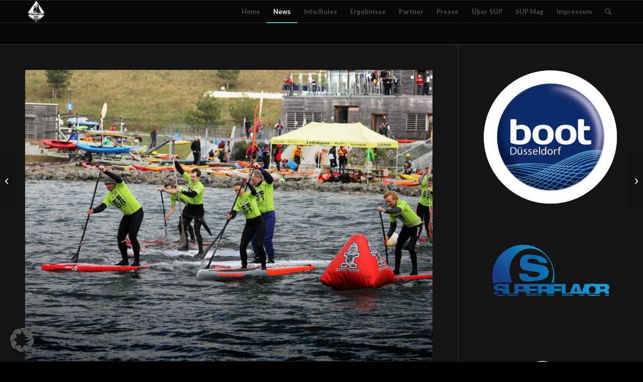

--- FILE ---
content_type: text/html; charset=UTF-8
request_url: https://www.german-sup-challenge.com/superflavor-german-sup-challenge-2013-gestartet/2013/
body_size: 22141
content:
<!DOCTYPE html>
<html lang="de" class="html_stretched responsive av-preloader-disabled av-default-lightbox  html_header_top html_logo_left html_main_nav_header html_menu_right html_slim html_header_sticky html_header_shrinking html_mobile_menu_phone html_header_searchicon html_content_align_center html_header_unstick_top_disabled html_header_stretch_disabled html_av-submenu-hidden html_av-submenu-display-click html_av-overlay-side html_av-overlay-side-classic html_av-submenu-noclone html_entry_id_1274 av-cookies-no-cookie-consent av-no-preview html_text_menu_active ">
<head>
<meta charset="UTF-8" />


<!-- mobile setting -->
<meta name="viewport" content="width=device-width, initial-scale=1">

<!-- Scripts/CSS and wp_head hook -->
<meta name='robots' content='index, follow, max-image-preview:large, max-snippet:-1, max-video-preview:-1' />
	<style>img:is([sizes="auto" i], [sizes^="auto," i]) { contain-intrinsic-size: 3000px 1500px }</style>
	
	<!-- This site is optimized with the Yoast SEO plugin v26.4 - https://yoast.com/wordpress/plugins/seo/ -->
	<title>Superflavor German SUP Challenge 2013 gestartet - german sup challenge</title>
	<meta name="description" content="Die Superflavor German SUP Challenge hat am vergangenen Wochenende erfolgreich den Startschuss für die SUP Race Saison 2013 in Deutschland abgegeben." />
	<link rel="canonical" href="https://www.german-sup-challenge.com/superflavor-german-sup-challenge-2013-gestartet/2013/" />
	<meta property="og:locale" content="de_DE" />
	<meta property="og:type" content="article" />
	<meta property="og:title" content="Superflavor German SUP Challenge 2013 gestartet - german sup challenge" />
	<meta property="og:description" content="Die Superflavor German SUP Challenge hat am vergangenen Wochenende erfolgreich den Startschuss für die SUP Race Saison 2013 in Deutschland abgegeben." />
	<meta property="og:url" content="https://www.german-sup-challenge.com/superflavor-german-sup-challenge-2013-gestartet/2013/" />
	<meta property="og:site_name" content="german sup challenge" />
	<meta property="article:published_time" content="2013-04-17T13:34:21+00:00" />
	<meta property="article:modified_time" content="2024-01-29T10:44:49+00:00" />
	<meta property="og:image" content="https://www.german-sup-challenge.com/wp-content/uploads/2013/04/superflavor-german-sup-challenge-13-leipzig-10.jpg" />
	<meta property="og:image:width" content="1200" />
	<meta property="og:image:height" content="857" />
	<meta property="og:image:type" content="image/jpeg" />
	<meta name="author" content="supchallenge" />
	<meta name="twitter:label1" content="Verfasst von" />
	<meta name="twitter:data1" content="supchallenge" />
	<meta name="twitter:label2" content="Geschätzte Lesezeit" />
	<meta name="twitter:data2" content="2 Minuten" />
	<script type="application/ld+json" class="yoast-schema-graph">{"@context":"https://schema.org","@graph":[{"@type":"WebPage","@id":"https://www.german-sup-challenge.com/superflavor-german-sup-challenge-2013-gestartet/2013/","url":"https://www.german-sup-challenge.com/superflavor-german-sup-challenge-2013-gestartet/2013/","name":"Superflavor German SUP Challenge 2013 gestartet - german sup challenge","isPartOf":{"@id":"https://www.german-sup-challenge.com/#website"},"primaryImageOfPage":{"@id":"https://www.german-sup-challenge.com/superflavor-german-sup-challenge-2013-gestartet/2013/#primaryimage"},"image":{"@id":"https://www.german-sup-challenge.com/superflavor-german-sup-challenge-2013-gestartet/2013/#primaryimage"},"thumbnailUrl":"https://www.german-sup-challenge.com/wp-content/uploads/2013/04/superflavor-german-sup-challenge-13-leipzig-10.jpg","datePublished":"2013-04-17T13:34:21+00:00","dateModified":"2024-01-29T10:44:49+00:00","author":{"@id":"https://www.german-sup-challenge.com/#/schema/person/e5b672e10ac301277df712027e5864cd"},"description":"Die Superflavor German SUP Challenge hat am vergangenen Wochenende erfolgreich den Startschuss für die SUP Race Saison 2013 in Deutschland abgegeben.","breadcrumb":{"@id":"https://www.german-sup-challenge.com/superflavor-german-sup-challenge-2013-gestartet/2013/#breadcrumb"},"inLanguage":"de","potentialAction":[{"@type":"ReadAction","target":["https://www.german-sup-challenge.com/superflavor-german-sup-challenge-2013-gestartet/2013/"]}]},{"@type":"ImageObject","inLanguage":"de","@id":"https://www.german-sup-challenge.com/superflavor-german-sup-challenge-2013-gestartet/2013/#primaryimage","url":"https://www.german-sup-challenge.com/wp-content/uploads/2013/04/superflavor-german-sup-challenge-13-leipzig-10.jpg","contentUrl":"https://www.german-sup-challenge.com/wp-content/uploads/2013/04/superflavor-german-sup-challenge-13-leipzig-10.jpg","width":1200,"height":857,"caption":"superflavor german sup challenge 13 - leipzig 10"},{"@type":"BreadcrumbList","@id":"https://www.german-sup-challenge.com/superflavor-german-sup-challenge-2013-gestartet/2013/#breadcrumb","itemListElement":[{"@type":"ListItem","position":1,"name":"Startseite","item":"https://www.german-sup-challenge.com/german-sup-challenge-2019/"},{"@type":"ListItem","position":2,"name":"News","item":"https://www.german-sup-challenge.com/news/"},{"@type":"ListItem","position":3,"name":"Superflavor German SUP Challenge 2013 gestartet"}]},{"@type":"WebSite","@id":"https://www.german-sup-challenge.com/#website","url":"https://www.german-sup-challenge.com/","name":"german sup challenge","description":"superflavor stand up paddle race events","potentialAction":[{"@type":"SearchAction","target":{"@type":"EntryPoint","urlTemplate":"https://www.german-sup-challenge.com/?s={search_term_string}"},"query-input":{"@type":"PropertyValueSpecification","valueRequired":true,"valueName":"search_term_string"}}],"inLanguage":"de"},{"@type":"Person","@id":"https://www.german-sup-challenge.com/#/schema/person/e5b672e10ac301277df712027e5864cd","name":"supchallenge","image":{"@type":"ImageObject","inLanguage":"de","@id":"https://www.german-sup-challenge.com/#/schema/person/image/","url":"https://secure.gravatar.com/avatar/5859300849532c9a509747200e1cf9d4eb54c84e395225e0bbc62dbe5a71ab40?s=96&d=mm&r=g","contentUrl":"https://secure.gravatar.com/avatar/5859300849532c9a509747200e1cf9d4eb54c84e395225e0bbc62dbe5a71ab40?s=96&d=mm&r=g","caption":"supchallenge"},"url":"https://www.german-sup-challenge.com/author/supchallenge/"}]}</script>
	<!-- / Yoast SEO plugin. -->


<link rel='dns-prefetch' href='//www.german-sup-challenge.com' />
<link rel="alternate" type="application/rss+xml" title="german sup challenge &raquo; Feed" href="https://www.german-sup-challenge.com/feed/" />
<link rel="alternate" type="application/rss+xml" title="german sup challenge &raquo; Kommentar-Feed" href="https://www.german-sup-challenge.com/comments/feed/" />

<!-- google webfont font replacement -->

			<script type='text/javascript'>

				(function() {
					
					/*	check if webfonts are disabled by user setting via cookie - or user must opt in.	*/
					var html = document.getElementsByTagName('html')[0];
					var cookie_check = html.className.indexOf('av-cookies-needs-opt-in') >= 0 || html.className.indexOf('av-cookies-can-opt-out') >= 0;
					var allow_continue = true;
					var silent_accept_cookie = html.className.indexOf('av-cookies-user-silent-accept') >= 0;

					if( cookie_check && ! silent_accept_cookie )
					{
						if( ! document.cookie.match(/aviaCookieConsent/) || html.className.indexOf('av-cookies-session-refused') >= 0 )
						{
							allow_continue = false;
						}
						else
						{
							if( ! document.cookie.match(/aviaPrivacyRefuseCookiesHideBar/) )
							{
								allow_continue = false;
							}
							else if( ! document.cookie.match(/aviaPrivacyEssentialCookiesEnabled/) )
							{
								allow_continue = false;
							}
							else if( document.cookie.match(/aviaPrivacyGoogleWebfontsDisabled/) )
							{
								allow_continue = false;
							}
						}
					}
					
					if( allow_continue )
					{
						var f = document.createElement('link');
					
						f.type 	= 'text/css';
						f.rel 	= 'stylesheet';
						f.href 	= '//fonts.googleapis.com/css?family=Raleway%7CLato:300,400,700';
						f.id 	= 'avia-google-webfont';

						document.getElementsByTagName('head')[0].appendChild(f);
					}
				})();
			
			</script>
			<script type="text/javascript">
/* <![CDATA[ */
window._wpemojiSettings = {"baseUrl":"https:\/\/s.w.org\/images\/core\/emoji\/16.0.1\/72x72\/","ext":".png","svgUrl":"https:\/\/s.w.org\/images\/core\/emoji\/16.0.1\/svg\/","svgExt":".svg","source":{"concatemoji":"https:\/\/www.german-sup-challenge.com\/wp-includes\/js\/wp-emoji-release.min.js?ver=6.8.3"}};
/*! This file is auto-generated */
!function(s,n){var o,i,e;function c(e){try{var t={supportTests:e,timestamp:(new Date).valueOf()};sessionStorage.setItem(o,JSON.stringify(t))}catch(e){}}function p(e,t,n){e.clearRect(0,0,e.canvas.width,e.canvas.height),e.fillText(t,0,0);var t=new Uint32Array(e.getImageData(0,0,e.canvas.width,e.canvas.height).data),a=(e.clearRect(0,0,e.canvas.width,e.canvas.height),e.fillText(n,0,0),new Uint32Array(e.getImageData(0,0,e.canvas.width,e.canvas.height).data));return t.every(function(e,t){return e===a[t]})}function u(e,t){e.clearRect(0,0,e.canvas.width,e.canvas.height),e.fillText(t,0,0);for(var n=e.getImageData(16,16,1,1),a=0;a<n.data.length;a++)if(0!==n.data[a])return!1;return!0}function f(e,t,n,a){switch(t){case"flag":return n(e,"\ud83c\udff3\ufe0f\u200d\u26a7\ufe0f","\ud83c\udff3\ufe0f\u200b\u26a7\ufe0f")?!1:!n(e,"\ud83c\udde8\ud83c\uddf6","\ud83c\udde8\u200b\ud83c\uddf6")&&!n(e,"\ud83c\udff4\udb40\udc67\udb40\udc62\udb40\udc65\udb40\udc6e\udb40\udc67\udb40\udc7f","\ud83c\udff4\u200b\udb40\udc67\u200b\udb40\udc62\u200b\udb40\udc65\u200b\udb40\udc6e\u200b\udb40\udc67\u200b\udb40\udc7f");case"emoji":return!a(e,"\ud83e\udedf")}return!1}function g(e,t,n,a){var r="undefined"!=typeof WorkerGlobalScope&&self instanceof WorkerGlobalScope?new OffscreenCanvas(300,150):s.createElement("canvas"),o=r.getContext("2d",{willReadFrequently:!0}),i=(o.textBaseline="top",o.font="600 32px Arial",{});return e.forEach(function(e){i[e]=t(o,e,n,a)}),i}function t(e){var t=s.createElement("script");t.src=e,t.defer=!0,s.head.appendChild(t)}"undefined"!=typeof Promise&&(o="wpEmojiSettingsSupports",i=["flag","emoji"],n.supports={everything:!0,everythingExceptFlag:!0},e=new Promise(function(e){s.addEventListener("DOMContentLoaded",e,{once:!0})}),new Promise(function(t){var n=function(){try{var e=JSON.parse(sessionStorage.getItem(o));if("object"==typeof e&&"number"==typeof e.timestamp&&(new Date).valueOf()<e.timestamp+604800&&"object"==typeof e.supportTests)return e.supportTests}catch(e){}return null}();if(!n){if("undefined"!=typeof Worker&&"undefined"!=typeof OffscreenCanvas&&"undefined"!=typeof URL&&URL.createObjectURL&&"undefined"!=typeof Blob)try{var e="postMessage("+g.toString()+"("+[JSON.stringify(i),f.toString(),p.toString(),u.toString()].join(",")+"));",a=new Blob([e],{type:"text/javascript"}),r=new Worker(URL.createObjectURL(a),{name:"wpTestEmojiSupports"});return void(r.onmessage=function(e){c(n=e.data),r.terminate(),t(n)})}catch(e){}c(n=g(i,f,p,u))}t(n)}).then(function(e){for(var t in e)n.supports[t]=e[t],n.supports.everything=n.supports.everything&&n.supports[t],"flag"!==t&&(n.supports.everythingExceptFlag=n.supports.everythingExceptFlag&&n.supports[t]);n.supports.everythingExceptFlag=n.supports.everythingExceptFlag&&!n.supports.flag,n.DOMReady=!1,n.readyCallback=function(){n.DOMReady=!0}}).then(function(){return e}).then(function(){var e;n.supports.everything||(n.readyCallback(),(e=n.source||{}).concatemoji?t(e.concatemoji):e.wpemoji&&e.twemoji&&(t(e.twemoji),t(e.wpemoji)))}))}((window,document),window._wpemojiSettings);
/* ]]> */
</script>
<link rel='stylesheet' id='avia-grid-css' href='https://www.german-sup-challenge.com/wp-content/themes/enfold/css/grid.css?ver=4.7.4' type='text/css' media='all' />
<link rel='stylesheet' id='avia-base-css' href='https://www.german-sup-challenge.com/wp-content/themes/enfold/css/base.css?ver=4.7.4' type='text/css' media='all' />
<link rel='stylesheet' id='avia-layout-css' href='https://www.german-sup-challenge.com/wp-content/themes/enfold/css/layout.css?ver=4.7.4' type='text/css' media='all' />
<link rel='stylesheet' id='avia-module-audioplayer-css' href='https://www.german-sup-challenge.com/wp-content/themes/enfold/config-templatebuilder/avia-shortcodes/audio-player/audio-player.css?ver=6.8.3' type='text/css' media='all' />
<link rel='stylesheet' id='avia-module-blog-css' href='https://www.german-sup-challenge.com/wp-content/themes/enfold/config-templatebuilder/avia-shortcodes/blog/blog.css?ver=6.8.3' type='text/css' media='all' />
<link rel='stylesheet' id='avia-module-postslider-css' href='https://www.german-sup-challenge.com/wp-content/themes/enfold/config-templatebuilder/avia-shortcodes/postslider/postslider.css?ver=6.8.3' type='text/css' media='all' />
<link rel='stylesheet' id='avia-module-button-css' href='https://www.german-sup-challenge.com/wp-content/themes/enfold/config-templatebuilder/avia-shortcodes/buttons/buttons.css?ver=6.8.3' type='text/css' media='all' />
<link rel='stylesheet' id='avia-module-buttonrow-css' href='https://www.german-sup-challenge.com/wp-content/themes/enfold/config-templatebuilder/avia-shortcodes/buttonrow/buttonrow.css?ver=6.8.3' type='text/css' media='all' />
<link rel='stylesheet' id='avia-module-button-fullwidth-css' href='https://www.german-sup-challenge.com/wp-content/themes/enfold/config-templatebuilder/avia-shortcodes/buttons_fullwidth/buttons_fullwidth.css?ver=6.8.3' type='text/css' media='all' />
<link rel='stylesheet' id='avia-module-catalogue-css' href='https://www.german-sup-challenge.com/wp-content/themes/enfold/config-templatebuilder/avia-shortcodes/catalogue/catalogue.css?ver=6.8.3' type='text/css' media='all' />
<link rel='stylesheet' id='avia-module-comments-css' href='https://www.german-sup-challenge.com/wp-content/themes/enfold/config-templatebuilder/avia-shortcodes/comments/comments.css?ver=6.8.3' type='text/css' media='all' />
<link rel='stylesheet' id='avia-module-contact-css' href='https://www.german-sup-challenge.com/wp-content/themes/enfold/config-templatebuilder/avia-shortcodes/contact/contact.css?ver=6.8.3' type='text/css' media='all' />
<link rel='stylesheet' id='avia-module-slideshow-css' href='https://www.german-sup-challenge.com/wp-content/themes/enfold/config-templatebuilder/avia-shortcodes/slideshow/slideshow.css?ver=6.8.3' type='text/css' media='all' />
<link rel='stylesheet' id='avia-module-slideshow-contentpartner-css' href='https://www.german-sup-challenge.com/wp-content/themes/enfold/config-templatebuilder/avia-shortcodes/contentslider/contentslider.css?ver=6.8.3' type='text/css' media='all' />
<link rel='stylesheet' id='avia-module-countdown-css' href='https://www.german-sup-challenge.com/wp-content/themes/enfold/config-templatebuilder/avia-shortcodes/countdown/countdown.css?ver=6.8.3' type='text/css' media='all' />
<link rel='stylesheet' id='avia-module-gallery-css' href='https://www.german-sup-challenge.com/wp-content/themes/enfold/config-templatebuilder/avia-shortcodes/gallery/gallery.css?ver=6.8.3' type='text/css' media='all' />
<link rel='stylesheet' id='avia-module-gallery-hor-css' href='https://www.german-sup-challenge.com/wp-content/themes/enfold/config-templatebuilder/avia-shortcodes/gallery_horizontal/gallery_horizontal.css?ver=6.8.3' type='text/css' media='all' />
<link rel='stylesheet' id='avia-module-maps-css' href='https://www.german-sup-challenge.com/wp-content/themes/enfold/config-templatebuilder/avia-shortcodes/google_maps/google_maps.css?ver=6.8.3' type='text/css' media='all' />
<link rel='stylesheet' id='avia-module-gridrow-css' href='https://www.german-sup-challenge.com/wp-content/themes/enfold/config-templatebuilder/avia-shortcodes/grid_row/grid_row.css?ver=6.8.3' type='text/css' media='all' />
<link rel='stylesheet' id='avia-module-heading-css' href='https://www.german-sup-challenge.com/wp-content/themes/enfold/config-templatebuilder/avia-shortcodes/heading/heading.css?ver=6.8.3' type='text/css' media='all' />
<link rel='stylesheet' id='avia-module-rotator-css' href='https://www.german-sup-challenge.com/wp-content/themes/enfold/config-templatebuilder/avia-shortcodes/headline_rotator/headline_rotator.css?ver=6.8.3' type='text/css' media='all' />
<link rel='stylesheet' id='avia-module-hr-css' href='https://www.german-sup-challenge.com/wp-content/themes/enfold/config-templatebuilder/avia-shortcodes/hr/hr.css?ver=6.8.3' type='text/css' media='all' />
<link rel='stylesheet' id='avia-module-icon-css' href='https://www.german-sup-challenge.com/wp-content/themes/enfold/config-templatebuilder/avia-shortcodes/icon/icon.css?ver=6.8.3' type='text/css' media='all' />
<link rel='stylesheet' id='avia-module-iconbox-css' href='https://www.german-sup-challenge.com/wp-content/themes/enfold/config-templatebuilder/avia-shortcodes/iconbox/iconbox.css?ver=6.8.3' type='text/css' media='all' />
<link rel='stylesheet' id='avia-module-icongrid-css' href='https://www.german-sup-challenge.com/wp-content/themes/enfold/config-templatebuilder/avia-shortcodes/icongrid/icongrid.css?ver=6.8.3' type='text/css' media='all' />
<link rel='stylesheet' id='avia-module-iconlist-css' href='https://www.german-sup-challenge.com/wp-content/themes/enfold/config-templatebuilder/avia-shortcodes/iconlist/iconlist.css?ver=6.8.3' type='text/css' media='all' />
<link rel='stylesheet' id='avia-module-image-css' href='https://www.german-sup-challenge.com/wp-content/themes/enfold/config-templatebuilder/avia-shortcodes/image/image.css?ver=6.8.3' type='text/css' media='all' />
<link rel='stylesheet' id='avia-module-hotspot-css' href='https://www.german-sup-challenge.com/wp-content/themes/enfold/config-templatebuilder/avia-shortcodes/image_hotspots/image_hotspots.css?ver=6.8.3' type='text/css' media='all' />
<link rel='stylesheet' id='avia-module-magazine-css' href='https://www.german-sup-challenge.com/wp-content/themes/enfold/config-templatebuilder/avia-shortcodes/magazine/magazine.css?ver=6.8.3' type='text/css' media='all' />
<link rel='stylesheet' id='avia-module-masonry-css' href='https://www.german-sup-challenge.com/wp-content/themes/enfold/config-templatebuilder/avia-shortcodes/masonry_entries/masonry_entries.css?ver=6.8.3' type='text/css' media='all' />
<link rel='stylesheet' id='avia-siteloader-css' href='https://www.german-sup-challenge.com/wp-content/themes/enfold/css/avia-snippet-site-preloader.css?ver=6.8.3' type='text/css' media='all' />
<link rel='stylesheet' id='avia-module-menu-css' href='https://www.german-sup-challenge.com/wp-content/themes/enfold/config-templatebuilder/avia-shortcodes/menu/menu.css?ver=6.8.3' type='text/css' media='all' />
<link rel='stylesheet' id='avia-modfule-notification-css' href='https://www.german-sup-challenge.com/wp-content/themes/enfold/config-templatebuilder/avia-shortcodes/notification/notification.css?ver=6.8.3' type='text/css' media='all' />
<link rel='stylesheet' id='avia-module-numbers-css' href='https://www.german-sup-challenge.com/wp-content/themes/enfold/config-templatebuilder/avia-shortcodes/numbers/numbers.css?ver=6.8.3' type='text/css' media='all' />
<link rel='stylesheet' id='avia-module-portfolio-css' href='https://www.german-sup-challenge.com/wp-content/themes/enfold/config-templatebuilder/avia-shortcodes/portfolio/portfolio.css?ver=6.8.3' type='text/css' media='all' />
<link rel='stylesheet' id='avia-module-progress-bar-css' href='https://www.german-sup-challenge.com/wp-content/themes/enfold/config-templatebuilder/avia-shortcodes/progressbar/progressbar.css?ver=6.8.3' type='text/css' media='all' />
<link rel='stylesheet' id='avia-module-promobox-css' href='https://www.german-sup-challenge.com/wp-content/themes/enfold/config-templatebuilder/avia-shortcodes/promobox/promobox.css?ver=6.8.3' type='text/css' media='all' />
<link rel='stylesheet' id='avia-sc-search-css' href='https://www.german-sup-challenge.com/wp-content/themes/enfold/config-templatebuilder/avia-shortcodes/search/search.css?ver=6.8.3' type='text/css' media='all' />
<link rel='stylesheet' id='avia-module-slideshow-accordion-css' href='https://www.german-sup-challenge.com/wp-content/themes/enfold/config-templatebuilder/avia-shortcodes/slideshow_accordion/slideshow_accordion.css?ver=6.8.3' type='text/css' media='all' />
<link rel='stylesheet' id='avia-module-slideshow-feature-image-css' href='https://www.german-sup-challenge.com/wp-content/themes/enfold/config-templatebuilder/avia-shortcodes/slideshow_feature_image/slideshow_feature_image.css?ver=6.8.3' type='text/css' media='all' />
<link rel='stylesheet' id='avia-module-slideshow-fullsize-css' href='https://www.german-sup-challenge.com/wp-content/themes/enfold/config-templatebuilder/avia-shortcodes/slideshow_fullsize/slideshow_fullsize.css?ver=6.8.3' type='text/css' media='all' />
<link rel='stylesheet' id='avia-module-slideshow-fullscreen-css' href='https://www.german-sup-challenge.com/wp-content/themes/enfold/config-templatebuilder/avia-shortcodes/slideshow_fullscreen/slideshow_fullscreen.css?ver=6.8.3' type='text/css' media='all' />
<link rel='stylesheet' id='avia-module-slideshow-ls-css' href='https://www.german-sup-challenge.com/wp-content/themes/enfold/config-templatebuilder/avia-shortcodes/slideshow_layerslider/slideshow_layerslider.css?ver=6.8.3' type='text/css' media='all' />
<link rel='stylesheet' id='avia-module-social-css' href='https://www.german-sup-challenge.com/wp-content/themes/enfold/config-templatebuilder/avia-shortcodes/social_share/social_share.css?ver=6.8.3' type='text/css' media='all' />
<link rel='stylesheet' id='avia-module-tabsection-css' href='https://www.german-sup-challenge.com/wp-content/themes/enfold/config-templatebuilder/avia-shortcodes/tab_section/tab_section.css?ver=6.8.3' type='text/css' media='all' />
<link rel='stylesheet' id='avia-module-table-css' href='https://www.german-sup-challenge.com/wp-content/themes/enfold/config-templatebuilder/avia-shortcodes/table/table.css?ver=6.8.3' type='text/css' media='all' />
<link rel='stylesheet' id='avia-module-tabs-css' href='https://www.german-sup-challenge.com/wp-content/themes/enfold/config-templatebuilder/avia-shortcodes/tabs/tabs.css?ver=6.8.3' type='text/css' media='all' />
<link rel='stylesheet' id='avia-module-team-css' href='https://www.german-sup-challenge.com/wp-content/themes/enfold/config-templatebuilder/avia-shortcodes/team/team.css?ver=6.8.3' type='text/css' media='all' />
<link rel='stylesheet' id='avia-module-testimonials-css' href='https://www.german-sup-challenge.com/wp-content/themes/enfold/config-templatebuilder/avia-shortcodes/testimonials/testimonials.css?ver=6.8.3' type='text/css' media='all' />
<link rel='stylesheet' id='avia-module-timeline-css' href='https://www.german-sup-challenge.com/wp-content/themes/enfold/config-templatebuilder/avia-shortcodes/timeline/timeline.css?ver=6.8.3' type='text/css' media='all' />
<link rel='stylesheet' id='avia-module-toggles-css' href='https://www.german-sup-challenge.com/wp-content/themes/enfold/config-templatebuilder/avia-shortcodes/toggles/toggles.css?ver=6.8.3' type='text/css' media='all' />
<link rel='stylesheet' id='avia-module-video-css' href='https://www.german-sup-challenge.com/wp-content/themes/enfold/config-templatebuilder/avia-shortcodes/video/video.css?ver=6.8.3' type='text/css' media='all' />
<style id='wp-emoji-styles-inline-css' type='text/css'>

	img.wp-smiley, img.emoji {
		display: inline !important;
		border: none !important;
		box-shadow: none !important;
		height: 1em !important;
		width: 1em !important;
		margin: 0 0.07em !important;
		vertical-align: -0.1em !important;
		background: none !important;
		padding: 0 !important;
	}
</style>
<link rel='stylesheet' id='wp-block-library-css' href='https://www.german-sup-challenge.com/wp-includes/css/dist/block-library/style.min.css?ver=6.8.3' type='text/css' media='all' />
<style id='classic-theme-styles-inline-css' type='text/css'>
/*! This file is auto-generated */
.wp-block-button__link{color:#fff;background-color:#32373c;border-radius:9999px;box-shadow:none;text-decoration:none;padding:calc(.667em + 2px) calc(1.333em + 2px);font-size:1.125em}.wp-block-file__button{background:#32373c;color:#fff;text-decoration:none}
</style>
<style id='global-styles-inline-css' type='text/css'>
:root{--wp--preset--aspect-ratio--square: 1;--wp--preset--aspect-ratio--4-3: 4/3;--wp--preset--aspect-ratio--3-4: 3/4;--wp--preset--aspect-ratio--3-2: 3/2;--wp--preset--aspect-ratio--2-3: 2/3;--wp--preset--aspect-ratio--16-9: 16/9;--wp--preset--aspect-ratio--9-16: 9/16;--wp--preset--color--black: #000000;--wp--preset--color--cyan-bluish-gray: #abb8c3;--wp--preset--color--white: #ffffff;--wp--preset--color--pale-pink: #f78da7;--wp--preset--color--vivid-red: #cf2e2e;--wp--preset--color--luminous-vivid-orange: #ff6900;--wp--preset--color--luminous-vivid-amber: #fcb900;--wp--preset--color--light-green-cyan: #7bdcb5;--wp--preset--color--vivid-green-cyan: #00d084;--wp--preset--color--pale-cyan-blue: #8ed1fc;--wp--preset--color--vivid-cyan-blue: #0693e3;--wp--preset--color--vivid-purple: #9b51e0;--wp--preset--gradient--vivid-cyan-blue-to-vivid-purple: linear-gradient(135deg,rgba(6,147,227,1) 0%,rgb(155,81,224) 100%);--wp--preset--gradient--light-green-cyan-to-vivid-green-cyan: linear-gradient(135deg,rgb(122,220,180) 0%,rgb(0,208,130) 100%);--wp--preset--gradient--luminous-vivid-amber-to-luminous-vivid-orange: linear-gradient(135deg,rgba(252,185,0,1) 0%,rgba(255,105,0,1) 100%);--wp--preset--gradient--luminous-vivid-orange-to-vivid-red: linear-gradient(135deg,rgba(255,105,0,1) 0%,rgb(207,46,46) 100%);--wp--preset--gradient--very-light-gray-to-cyan-bluish-gray: linear-gradient(135deg,rgb(238,238,238) 0%,rgb(169,184,195) 100%);--wp--preset--gradient--cool-to-warm-spectrum: linear-gradient(135deg,rgb(74,234,220) 0%,rgb(151,120,209) 20%,rgb(207,42,186) 40%,rgb(238,44,130) 60%,rgb(251,105,98) 80%,rgb(254,248,76) 100%);--wp--preset--gradient--blush-light-purple: linear-gradient(135deg,rgb(255,206,236) 0%,rgb(152,150,240) 100%);--wp--preset--gradient--blush-bordeaux: linear-gradient(135deg,rgb(254,205,165) 0%,rgb(254,45,45) 50%,rgb(107,0,62) 100%);--wp--preset--gradient--luminous-dusk: linear-gradient(135deg,rgb(255,203,112) 0%,rgb(199,81,192) 50%,rgb(65,88,208) 100%);--wp--preset--gradient--pale-ocean: linear-gradient(135deg,rgb(255,245,203) 0%,rgb(182,227,212) 50%,rgb(51,167,181) 100%);--wp--preset--gradient--electric-grass: linear-gradient(135deg,rgb(202,248,128) 0%,rgb(113,206,126) 100%);--wp--preset--gradient--midnight: linear-gradient(135deg,rgb(2,3,129) 0%,rgb(40,116,252) 100%);--wp--preset--font-size--small: 13px;--wp--preset--font-size--medium: 20px;--wp--preset--font-size--large: 36px;--wp--preset--font-size--x-large: 42px;--wp--preset--spacing--20: 0.44rem;--wp--preset--spacing--30: 0.67rem;--wp--preset--spacing--40: 1rem;--wp--preset--spacing--50: 1.5rem;--wp--preset--spacing--60: 2.25rem;--wp--preset--spacing--70: 3.38rem;--wp--preset--spacing--80: 5.06rem;--wp--preset--shadow--natural: 6px 6px 9px rgba(0, 0, 0, 0.2);--wp--preset--shadow--deep: 12px 12px 50px rgba(0, 0, 0, 0.4);--wp--preset--shadow--sharp: 6px 6px 0px rgba(0, 0, 0, 0.2);--wp--preset--shadow--outlined: 6px 6px 0px -3px rgba(255, 255, 255, 1), 6px 6px rgba(0, 0, 0, 1);--wp--preset--shadow--crisp: 6px 6px 0px rgba(0, 0, 0, 1);}:where(.is-layout-flex){gap: 0.5em;}:where(.is-layout-grid){gap: 0.5em;}body .is-layout-flex{display: flex;}.is-layout-flex{flex-wrap: wrap;align-items: center;}.is-layout-flex > :is(*, div){margin: 0;}body .is-layout-grid{display: grid;}.is-layout-grid > :is(*, div){margin: 0;}:where(.wp-block-columns.is-layout-flex){gap: 2em;}:where(.wp-block-columns.is-layout-grid){gap: 2em;}:where(.wp-block-post-template.is-layout-flex){gap: 1.25em;}:where(.wp-block-post-template.is-layout-grid){gap: 1.25em;}.has-black-color{color: var(--wp--preset--color--black) !important;}.has-cyan-bluish-gray-color{color: var(--wp--preset--color--cyan-bluish-gray) !important;}.has-white-color{color: var(--wp--preset--color--white) !important;}.has-pale-pink-color{color: var(--wp--preset--color--pale-pink) !important;}.has-vivid-red-color{color: var(--wp--preset--color--vivid-red) !important;}.has-luminous-vivid-orange-color{color: var(--wp--preset--color--luminous-vivid-orange) !important;}.has-luminous-vivid-amber-color{color: var(--wp--preset--color--luminous-vivid-amber) !important;}.has-light-green-cyan-color{color: var(--wp--preset--color--light-green-cyan) !important;}.has-vivid-green-cyan-color{color: var(--wp--preset--color--vivid-green-cyan) !important;}.has-pale-cyan-blue-color{color: var(--wp--preset--color--pale-cyan-blue) !important;}.has-vivid-cyan-blue-color{color: var(--wp--preset--color--vivid-cyan-blue) !important;}.has-vivid-purple-color{color: var(--wp--preset--color--vivid-purple) !important;}.has-black-background-color{background-color: var(--wp--preset--color--black) !important;}.has-cyan-bluish-gray-background-color{background-color: var(--wp--preset--color--cyan-bluish-gray) !important;}.has-white-background-color{background-color: var(--wp--preset--color--white) !important;}.has-pale-pink-background-color{background-color: var(--wp--preset--color--pale-pink) !important;}.has-vivid-red-background-color{background-color: var(--wp--preset--color--vivid-red) !important;}.has-luminous-vivid-orange-background-color{background-color: var(--wp--preset--color--luminous-vivid-orange) !important;}.has-luminous-vivid-amber-background-color{background-color: var(--wp--preset--color--luminous-vivid-amber) !important;}.has-light-green-cyan-background-color{background-color: var(--wp--preset--color--light-green-cyan) !important;}.has-vivid-green-cyan-background-color{background-color: var(--wp--preset--color--vivid-green-cyan) !important;}.has-pale-cyan-blue-background-color{background-color: var(--wp--preset--color--pale-cyan-blue) !important;}.has-vivid-cyan-blue-background-color{background-color: var(--wp--preset--color--vivid-cyan-blue) !important;}.has-vivid-purple-background-color{background-color: var(--wp--preset--color--vivid-purple) !important;}.has-black-border-color{border-color: var(--wp--preset--color--black) !important;}.has-cyan-bluish-gray-border-color{border-color: var(--wp--preset--color--cyan-bluish-gray) !important;}.has-white-border-color{border-color: var(--wp--preset--color--white) !important;}.has-pale-pink-border-color{border-color: var(--wp--preset--color--pale-pink) !important;}.has-vivid-red-border-color{border-color: var(--wp--preset--color--vivid-red) !important;}.has-luminous-vivid-orange-border-color{border-color: var(--wp--preset--color--luminous-vivid-orange) !important;}.has-luminous-vivid-amber-border-color{border-color: var(--wp--preset--color--luminous-vivid-amber) !important;}.has-light-green-cyan-border-color{border-color: var(--wp--preset--color--light-green-cyan) !important;}.has-vivid-green-cyan-border-color{border-color: var(--wp--preset--color--vivid-green-cyan) !important;}.has-pale-cyan-blue-border-color{border-color: var(--wp--preset--color--pale-cyan-blue) !important;}.has-vivid-cyan-blue-border-color{border-color: var(--wp--preset--color--vivid-cyan-blue) !important;}.has-vivid-purple-border-color{border-color: var(--wp--preset--color--vivid-purple) !important;}.has-vivid-cyan-blue-to-vivid-purple-gradient-background{background: var(--wp--preset--gradient--vivid-cyan-blue-to-vivid-purple) !important;}.has-light-green-cyan-to-vivid-green-cyan-gradient-background{background: var(--wp--preset--gradient--light-green-cyan-to-vivid-green-cyan) !important;}.has-luminous-vivid-amber-to-luminous-vivid-orange-gradient-background{background: var(--wp--preset--gradient--luminous-vivid-amber-to-luminous-vivid-orange) !important;}.has-luminous-vivid-orange-to-vivid-red-gradient-background{background: var(--wp--preset--gradient--luminous-vivid-orange-to-vivid-red) !important;}.has-very-light-gray-to-cyan-bluish-gray-gradient-background{background: var(--wp--preset--gradient--very-light-gray-to-cyan-bluish-gray) !important;}.has-cool-to-warm-spectrum-gradient-background{background: var(--wp--preset--gradient--cool-to-warm-spectrum) !important;}.has-blush-light-purple-gradient-background{background: var(--wp--preset--gradient--blush-light-purple) !important;}.has-blush-bordeaux-gradient-background{background: var(--wp--preset--gradient--blush-bordeaux) !important;}.has-luminous-dusk-gradient-background{background: var(--wp--preset--gradient--luminous-dusk) !important;}.has-pale-ocean-gradient-background{background: var(--wp--preset--gradient--pale-ocean) !important;}.has-electric-grass-gradient-background{background: var(--wp--preset--gradient--electric-grass) !important;}.has-midnight-gradient-background{background: var(--wp--preset--gradient--midnight) !important;}.has-small-font-size{font-size: var(--wp--preset--font-size--small) !important;}.has-medium-font-size{font-size: var(--wp--preset--font-size--medium) !important;}.has-large-font-size{font-size: var(--wp--preset--font-size--large) !important;}.has-x-large-font-size{font-size: var(--wp--preset--font-size--x-large) !important;}
:where(.wp-block-post-template.is-layout-flex){gap: 1.25em;}:where(.wp-block-post-template.is-layout-grid){gap: 1.25em;}
:where(.wp-block-columns.is-layout-flex){gap: 2em;}:where(.wp-block-columns.is-layout-grid){gap: 2em;}
:root :where(.wp-block-pullquote){font-size: 1.5em;line-height: 1.6;}
</style>
<link rel='stylesheet' id='avia-scs-css' href='https://www.german-sup-challenge.com/wp-content/themes/enfold/css/shortcodes.css?ver=4.7.4' type='text/css' media='all' />
<link rel='stylesheet' id='avia-popup-css-css' href='https://www.german-sup-challenge.com/wp-content/themes/enfold/js/aviapopup/magnific-popup.css?ver=4.7.4' type='text/css' media='screen' />
<link rel='stylesheet' id='avia-lightbox-css' href='https://www.german-sup-challenge.com/wp-content/themes/enfold/css/avia-snippet-lightbox.css?ver=4.7.4' type='text/css' media='screen' />
<link rel='stylesheet' id='avia-widget-css-css' href='https://www.german-sup-challenge.com/wp-content/themes/enfold/css/avia-snippet-widget.css?ver=4.7.4' type='text/css' media='screen' />
<link rel='stylesheet' id='avia-dynamic-css' href='https://www.german-sup-challenge.com/wp-content/uploads/dynamic_avia/enfold.css?ver=5f0471e352675' type='text/css' media='all' />
<link rel='stylesheet' id='avia-custom-css' href='https://www.german-sup-challenge.com/wp-content/themes/enfold/css/custom.css?ver=4.7.4' type='text/css' media='all' />
<link rel='stylesheet' id='borlabs-cookie-custom-css' href='https://www.german-sup-challenge.com/wp-content/cache/borlabs-cookie/1/borlabs-cookie-1-de.css?ver=3.3.23-68' type='text/css' media='all' />
<script type="text/javascript" src="https://www.german-sup-challenge.com/wp-includes/js/jquery/jquery.min.js?ver=3.7.1" id="jquery-core-js"></script>
<script type="text/javascript" src="https://www.german-sup-challenge.com/wp-includes/js/jquery/jquery-migrate.min.js?ver=3.4.1" id="jquery-migrate-js"></script>
<script type="text/javascript" src="https://www.german-sup-challenge.com/wp-content/themes/enfold/js/avia-compat.js?ver=4.7.4" id="avia-compat-js"></script>
<script data-no-optimize="1" data-no-minify="1" data-cfasync="false" type="text/javascript" src="https://www.german-sup-challenge.com/wp-content/cache/borlabs-cookie/1/borlabs-cookie-config-de.json.js?ver=3.3.23-75" id="borlabs-cookie-config-js"></script>
<script data-no-optimize="1" data-no-minify="1" data-cfasync="false" type="text/javascript" src="https://www.german-sup-challenge.com/wp-content/plugins/borlabs-cookie/assets/javascript/borlabs-cookie-prioritize.min.js?ver=3.3.23" id="borlabs-cookie-prioritize-js"></script>
<link rel="https://api.w.org/" href="https://www.german-sup-challenge.com/wp-json/" /><link rel="alternate" title="JSON" type="application/json" href="https://www.german-sup-challenge.com/wp-json/wp/v2/posts/1274" /><link rel="EditURI" type="application/rsd+xml" title="RSD" href="https://www.german-sup-challenge.com/xmlrpc.php?rsd" />
<meta name="generator" content="WordPress 6.8.3" />
<link rel='shortlink' href='https://www.german-sup-challenge.com/?p=1274' />
<link rel="alternate" title="oEmbed (JSON)" type="application/json+oembed" href="https://www.german-sup-challenge.com/wp-json/oembed/1.0/embed?url=https%3A%2F%2Fwww.german-sup-challenge.com%2Fsuperflavor-german-sup-challenge-2013-gestartet%2F2013%2F" />
<link rel="alternate" title="oEmbed (XML)" type="text/xml+oembed" href="https://www.german-sup-challenge.com/wp-json/oembed/1.0/embed?url=https%3A%2F%2Fwww.german-sup-challenge.com%2Fsuperflavor-german-sup-challenge-2013-gestartet%2F2013%2F&#038;format=xml" />


<!-- Begin - HITS-IE6 PNGFix -->
<!-- IE6 has not been detected as the users browser version by the server -->
<!--  End  - HITS-IE6 PNGFix -->

<link rel="profile" href="http://gmpg.org/xfn/11" />
<link rel="alternate" type="application/rss+xml" title="german sup challenge RSS2 Feed" href="https://www.german-sup-challenge.com/feed/" />
<link rel="pingback" href="https://www.german-sup-challenge.com/xmlrpc.php" />
<!--[if lt IE 9]><script src="https://www.german-sup-challenge.com/wp-content/themes/enfold/js/html5shiv.js"></script><![endif]-->
<link rel="icon" href="https://www.german-sup-challenge.com/wp-content/uploads/2017/04/favicon-96x96.png" type="image/png">
<script data-borlabs-cookie-script-blocker-ignore>
if ('0' === '1' && ('0' === '1' || '1' === '1')) {
    window['gtag_enable_tcf_support'] = true;
}
window.dataLayer = window.dataLayer || [];
if (typeof gtag !== 'function') {
    function gtag() {
        dataLayer.push(arguments);
    }
}
gtag('set', 'developer_id.dYjRjMm', true);
if ('0' === '1' || '1' === '1') {
    if (window.BorlabsCookieGoogleConsentModeDefaultSet !== true) {
        let getCookieValue = function (name) {
            return document.cookie.match('(^|;)\\s*' + name + '\\s*=\\s*([^;]+)')?.pop() || '';
        };
        let cookieValue = getCookieValue('borlabs-cookie-gcs');
        let consentsFromCookie = {};
        if (cookieValue !== '') {
            consentsFromCookie = JSON.parse(decodeURIComponent(cookieValue));
        }
        let defaultValues = {
            'ad_storage': 'denied',
            'ad_user_data': 'denied',
            'ad_personalization': 'denied',
            'analytics_storage': 'denied',
            'functionality_storage': 'denied',
            'personalization_storage': 'denied',
            'security_storage': 'denied',
            'wait_for_update': 500,
        };
        gtag('consent', 'default', { ...defaultValues, ...consentsFromCookie });
    }
    window.BorlabsCookieGoogleConsentModeDefaultSet = true;
    let borlabsCookieConsentChangeHandler = function () {
        window.dataLayer = window.dataLayer || [];
        if (typeof gtag !== 'function') { function gtag(){dataLayer.push(arguments);} }

        let getCookieValue = function (name) {
            return document.cookie.match('(^|;)\\s*' + name + '\\s*=\\s*([^;]+)')?.pop() || '';
        };
        let cookieValue = getCookieValue('borlabs-cookie-gcs');
        let consentsFromCookie = {};
        if (cookieValue !== '') {
            consentsFromCookie = JSON.parse(decodeURIComponent(cookieValue));
        }

        consentsFromCookie.analytics_storage = BorlabsCookie.Consents.hasConsent('google-analytics') ? 'granted' : 'denied';

        BorlabsCookie.CookieLibrary.setCookie(
            'borlabs-cookie-gcs',
            JSON.stringify(consentsFromCookie),
            BorlabsCookie.Settings.automaticCookieDomainAndPath.value ? '' : BorlabsCookie.Settings.cookieDomain.value,
            BorlabsCookie.Settings.cookiePath.value,
            BorlabsCookie.Cookie.getPluginCookie().expires,
            BorlabsCookie.Settings.cookieSecure.value,
            BorlabsCookie.Settings.cookieSameSite.value
        );
    }
    document.addEventListener('borlabs-cookie-consent-saved', borlabsCookieConsentChangeHandler);
    document.addEventListener('borlabs-cookie-handle-unblock', borlabsCookieConsentChangeHandler);
}
if ('0' === '1') {
    gtag("js", new Date());
    gtag("config", "UA-15842309-1", {"anonymize_ip": true});

    (function (w, d, s, i) {
        var f = d.getElementsByTagName(s)[0],
            j = d.createElement(s);
        j.async = true;
        j.src =
            "https://www.googletagmanager.com/gtag/js?id=" + i;
        f.parentNode.insertBefore(j, f);
    })(window, document, "script", "UA-15842309-1");
}
</script><style type='text/css'>
@font-face {font-family: 'entypo-fontello'; font-weight: normal; font-style: normal; font-display: auto;
src: url('https://www.german-sup-challenge.com/wp-content/themes/enfold/config-templatebuilder/avia-template-builder/assets/fonts/entypo-fontello.eot');
src: url('https://www.german-sup-challenge.com/wp-content/themes/enfold/config-templatebuilder/avia-template-builder/assets/fonts/entypo-fontello.eot?#iefix') format('embedded-opentype'), 
url('https://www.german-sup-challenge.com/wp-content/themes/enfold/config-templatebuilder/avia-template-builder/assets/fonts/entypo-fontello.woff') format('woff'),
url('https://www.german-sup-challenge.com/wp-content/themes/enfold/config-templatebuilder/avia-template-builder/assets/fonts/entypo-fontello.woff2') format('woff2'),
url('https://www.german-sup-challenge.com/wp-content/themes/enfold/config-templatebuilder/avia-template-builder/assets/fonts/entypo-fontello.ttf') format('truetype'), 
url('https://www.german-sup-challenge.com/wp-content/themes/enfold/config-templatebuilder/avia-template-builder/assets/fonts/entypo-fontello.svg#entypo-fontello') format('svg');
} #top .avia-font-entypo-fontello, body .avia-font-entypo-fontello, html body [data-av_iconfont='entypo-fontello']:before{ font-family: 'entypo-fontello'; }
</style>

<!--
Debugging Info for Theme support: 

Theme: Enfold
Version: 4.7.4
Installed: enfold
AviaFramework Version: 5.0
AviaBuilder Version: 4.7.1.1
aviaElementManager Version: 1.0.1
ML:-1-PU:74-PLA:9
WP:6.8.3
Compress: CSS:disabled - JS:disabled
Updates: disabled
PLAu:8
-->
</head>




<body id="top" class="wp-singular post-template-default single single-post postid-1274 single-format-standard wp-theme-enfold  rtl_columns stretched raleway lato" itemscope="itemscope" itemtype="https://schema.org/WebPage" >

	
	<div id='wrap_all'>

	
<header id='header' class='all_colors header_color dark_bg_color  av_header_top av_logo_left av_main_nav_header av_menu_right av_slim av_header_sticky av_header_shrinking av_header_stretch_disabled av_mobile_menu_phone av_header_searchicon av_header_unstick_top_disabled av_bottom_nav_disabled  av_header_border_disabled'  role="banner" itemscope="itemscope" itemtype="https://schema.org/WPHeader" >

		<div  id='header_main' class='container_wrap container_wrap_logo'>
	
        <div class='container av-logo-container'><div class='inner-container'><span class='logo'><a href='https://www.german-sup-challenge.com/'><img height='100' width='300' src='https://www.german-sup-challenge.com/wp-content/uploads/2017/04/gsc17-logo-01-1030x1030.png' alt='german sup challenge' title='' /></a></span><nav class='main_menu' data-selectname='Wähle eine Seite'  role="navigation" itemscope="itemscope" itemtype="https://schema.org/SiteNavigationElement" ><div class="avia-menu av-main-nav-wrap"><ul id="avia-menu" class="menu av-main-nav"><li id="menu-item-853" class="menu-item menu-item-type-custom menu-item-object-custom menu-item-home menu-item-top-level menu-item-top-level-1"><a href="http://www.german-sup-challenge.com" itemprop="url"><span class="avia-bullet"></span><span class="avia-menu-text">Home</span><span class="avia-menu-fx"><span class="avia-arrow-wrap"><span class="avia-arrow"></span></span></span></a></li>
<li id="menu-item-2876" class="menu-item menu-item-type-post_type menu-item-object-page current_page_parent menu-item-top-level menu-item-top-level-2 current-menu-item"><a href="https://www.german-sup-challenge.com/news/" itemprop="url"><span class="avia-bullet"></span><span class="avia-menu-text">News</span><span class="avia-menu-fx"><span class="avia-arrow-wrap"><span class="avia-arrow"></span></span></span></a></li>
<li id="menu-item-1474" class="menu-item menu-item-type-custom menu-item-object-custom menu-item-has-children menu-item-top-level menu-item-top-level-3"><a itemprop="url"><span class="avia-bullet"></span><span class="avia-menu-text">Info/Rules</span><span class="avia-menu-fx"><span class="avia-arrow-wrap"><span class="avia-arrow"></span></span></span></a>


<ul class="sub-menu">
	<li id="menu-item-1489" class="menu-item menu-item-type-post_type menu-item-object-page"><a href="https://www.german-sup-challenge.com/race-formate/" itemprop="url"><span class="avia-bullet"></span><span class="avia-menu-text">Race Formate</span></a></li>
	<li id="menu-item-1480" class="menu-item menu-item-type-post_type menu-item-object-page"><a href="https://www.german-sup-challenge.com/rulebook/" itemprop="url"><span class="avia-bullet"></span><span class="avia-menu-text">Rulebook</span></a></li>
	<li id="menu-item-1486" class="menu-item menu-item-type-post_type menu-item-object-page"><a href="https://www.german-sup-challenge.com/teilnahmebedingungen/" itemprop="url"><span class="avia-bullet"></span><span class="avia-menu-text">Teilnahmebedingungen</span></a></li>
</ul>
</li>
<li id="menu-item-5881" class="menu-item menu-item-type-post_type menu-item-object-page menu-item-top-level menu-item-top-level-4"><a href="https://www.german-sup-challenge.com/ranking-german-sup-challenge-2018/" itemprop="url"><span class="avia-bullet"></span><span class="avia-menu-text">Ergebnisse</span><span class="avia-menu-fx"><span class="avia-arrow-wrap"><span class="avia-arrow"></span></span></span></a></li>
<li id="menu-item-1505" class="menu-item menu-item-type-post_type menu-item-object-page menu-item-top-level menu-item-top-level-5"><a href="https://www.german-sup-challenge.com/partner-2/" itemprop="url"><span class="avia-bullet"></span><span class="avia-menu-text">Partner</span><span class="avia-menu-fx"><span class="avia-arrow-wrap"><span class="avia-arrow"></span></span></span></a></li>
<li id="menu-item-850" class="menu-item menu-item-type-post_type menu-item-object-page menu-item-top-level menu-item-top-level-6"><a href="https://www.german-sup-challenge.com/presse/" itemprop="url"><span class="avia-bullet"></span><span class="avia-menu-text">Presse</span><span class="avia-menu-subtext">Wikommen auf dem Presseportal der German SUP Challenge. Wir freuen uns über Ihr Interesse an unseren Stand Up Paddle Events. Sollten Sie Fragen oder Wünsche haben wenden Sie sich gerne jeder Zeit an uns. Über das untenstehendes Formular können sie sich einen Zugang in unseren geschlossenen Pressebereich einrichten lassen, über den Sie die offizielle Pressemappe, Pressemitteilungen sowie Bildmaterial beziehen können. Es wäre schön, Sie auch bei unseren Events persönlich begrüssen zu dürfen. Zum geschützten German SUP Challenge Presseportal [contact-form 12 “Presse Akkreditierung”]</span><span class="avia-menu-fx"><span class="avia-arrow-wrap"><span class="avia-arrow"></span></span></span></a></li>
<li id="menu-item-851" class="menu-item menu-item-type-post_type menu-item-object-page menu-item-top-level menu-item-top-level-7"><a href="https://www.german-sup-challenge.com/uber-sup/" itemprop="url"><span class="avia-bullet"></span><span class="avia-menu-text">Über SUP</span><span class="avia-menu-subtext">SUP oder verständlich ausgedrück Stand Up Paddle ist die Wasser Trendsportart, die sich seit dem vergangenen Sommer auch langsam in Europa ausbreitet und dank seiner leichten Erlernbarkeit, immer mehr Anhänger aller Altersstufen begeistert. SUP bedeutet sich stehend auf dem Wasser auf einem speziellem Surfboard fortzubewegen. Zum Antrieb wir dabei ein Paddel verwendet, das in etwa die Grösse des Stand Up Paddlers hat. Beim SUP kommt jeder auf seine Kosten, da man es als physisch anspruchsvolles Crossover-Training wie auch als entspannte Ausflugsmöglichkeit inklusive beeindruckender Naturerlebnisse nutzen kann. Stand Up Paddle kann auf allen Gewässern perfekt ausgeübt werden ! Es wird lediglich ein Stand Up Paddle Board und ein Stechpaddel benötigt. Das Stand Up Paddle Board ist je nach Einsatzbereich 3,00–5,20m lang, 65cm bis 86 cm breit und ähnelt der Form eines gängigen Surfboards. Das Paddel besteht aus Alu, Glasfaser, Holz oder Carbon und wird individuell auf die Körpergrösse angepasst. Stand Up Paddle ist nicht anstrengender als entspanntes Fahrrad fahren oder Wandern. Der beim Paddeln erzielte Fitnesseffekt ist für den Körper hingegen sehr viel grösser.  SUP ist Fitness –Wellness – Body Work out, Touring auf Seen und Flüssen, Wettbewerb mit langen Distanzen und Fun mit Freunden und Familie und Waveriding. Woher kommt…</span><span class="avia-menu-fx"><span class="avia-arrow-wrap"><span class="avia-arrow"></span></span></span></a></li>
<li id="menu-item-1435" class="menu-item menu-item-type-custom menu-item-object-custom menu-item-top-level menu-item-top-level-8"><a href="http://www.superflavor.de" itemprop="url"><span class="avia-bullet"></span><span class="avia-menu-text">SUP Mag</span><span class="avia-menu-fx"><span class="avia-arrow-wrap"><span class="avia-arrow"></span></span></span></a></li>
<li id="menu-item-4347" class="menu-item menu-item-type-post_type menu-item-object-page menu-item-has-children menu-item-top-level menu-item-top-level-9"><a href="https://www.german-sup-challenge.com/impressum/" itemprop="url"><span class="avia-bullet"></span><span class="avia-menu-text">Impressum</span><span class="avia-menu-fx"><span class="avia-arrow-wrap"><span class="avia-arrow"></span></span></span></a>


<ul class="sub-menu">
	<li id="menu-item-4348" class="menu-item menu-item-type-post_type menu-item-object-page"><a href="https://www.german-sup-challenge.com/datenschutzerklaerung/" itemprop="url"><span class="avia-bullet"></span><span class="avia-menu-text">Datenschutzerklärung</span></a></li>
</ul>
</li>
<li id="menu-item-search" class="noMobile menu-item menu-item-search-dropdown menu-item-avia-special"><a aria-label="Suche" href="?s=" rel="nofollow" data-avia-search-tooltip="

&lt;form role=&quot;search&quot; action=&quot;https://www.german-sup-challenge.com/&quot; id=&quot;searchform&quot; method=&quot;get&quot; class=&quot;&quot;&gt;
	&lt;div&gt;
		&lt;input type=&quot;submit&quot; value=&quot;&quot; id=&quot;searchsubmit&quot; class=&quot;button avia-font-entypo-fontello&quot; /&gt;
		&lt;input type=&quot;text&quot; id=&quot;s&quot; name=&quot;s&quot; value=&quot;&quot; placeholder='Suche' /&gt;
			&lt;/div&gt;
&lt;/form&gt;" aria-hidden='false' data-av_icon='' data-av_iconfont='entypo-fontello'><span class="avia_hidden_link_text">Suche</span></a></li><li class="av-burger-menu-main menu-item-avia-special ">
	        			<a href="#" aria-label="Menü" aria-hidden="false">
							<span class="av-hamburger av-hamburger--spin av-js-hamburger">
								<span class="av-hamburger-box">
						          <span class="av-hamburger-inner"></span>
						          <strong>Menü</strong>
								</span>
							</span>
							<span class="avia_hidden_link_text">Menü</span>
						</a>
	        		   </li></ul></div></nav></div> </div> 
		<!-- end container_wrap-->
		</div>
		<div class='header_bg'></div>

<!-- end header -->
</header>
		
	<div id='main' class='all_colors' data-scroll-offset='88'>

	
		<div class='container_wrap container_wrap_first main_color sidebar_right'>

			<div class='container template-blog template-single-blog '>

				<main class='content units av-content-small alpha '  role="main" itemscope="itemscope" itemtype="https://schema.org/Blog" >

                    <article class='post-entry post-entry-type-standard post-entry-1274 post-loop-1 post-parity-odd post-entry-last single-big with-slider post-1274 post type-post status-publish format-standard has-post-thumbnail hentry category-news tag-markkleeberg tag-stand-up-paddling tag-sup-race tag-superflavor-german-sup-challenge'  itemscope="itemscope" itemtype="https://schema.org/BlogPosting" itemprop="blogPost" ><div class="big-preview single-big"><a href="https://www.german-sup-challenge.com/wp-content/uploads/2013/04/superflavor-german-sup-challenge-13-leipzig-10-1024x731.jpg"  title="superflavor german sup challenge 13 - leipzig 10" ><img width="449" height="321" src="https://www.german-sup-challenge.com/wp-content/uploads/2013/04/superflavor-german-sup-challenge-13-leipzig-10.jpg" class="attachment-entry_with_sidebar size-entry_with_sidebar wp-post-image" alt="superflavor german sup challenge 13 - leipzig 10" decoding="async" fetchpriority="high" srcset="https://www.german-sup-challenge.com/wp-content/uploads/2013/04/superflavor-german-sup-challenge-13-leipzig-10.jpg 1200w, https://www.german-sup-challenge.com/wp-content/uploads/2013/04/superflavor-german-sup-challenge-13-leipzig-10-300x214.jpg 300w, https://www.german-sup-challenge.com/wp-content/uploads/2013/04/superflavor-german-sup-challenge-13-leipzig-10-1024x731.jpg 1024w, https://www.german-sup-challenge.com/wp-content/uploads/2013/04/superflavor-german-sup-challenge-13-leipzig-10-250x180.jpg 250w, https://www.german-sup-challenge.com/wp-content/uploads/2013/04/superflavor-german-sup-challenge-13-leipzig-10-100x70.jpg 100w" sizes="(max-width: 449px) 100vw, 449px" title="superflavor german sup challenge 13 - leipzig 10" /></a></div><div class='blog-meta'></div><div class='entry-content-wrapper clearfix standard-content'><header class="entry-content-header"><h1 class='post-title entry-title '  itemprop="headline" >	<a href='https://www.german-sup-challenge.com/superflavor-german-sup-challenge-2013-gestartet/2013/' rel='bookmark' title='Permanenter Link zu: Superflavor German SUP Challenge 2013 gestartet'>Superflavor German SUP Challenge 2013 gestartet			<span class='post-format-icon minor-meta'></span>	</a></h1><span class='post-meta-infos'><time class='date-container minor-meta updated' >17. April 2013</time><span class='text-sep text-sep-date'>/</span><span class="blog-categories minor-meta">in <a href="https://www.german-sup-challenge.com/category/news/" rel="tag">News</a> </span><span class="text-sep text-sep-cat">/</span><span class="blog-author minor-meta">von <span class="entry-author-link"  itemprop="author" ><span class="author"><span class="fn"><a href="https://www.german-sup-challenge.com/author/supchallenge/" title="Beiträge von supchallenge" rel="author">supchallenge</a></span></span></span></span></span></header><div class="entry-content"  itemprop="text" >
<p><img decoding="async" class="size-full wp-image-1275 alignleft" alt="superflavor german sup challenge 13 leipzig 10 - Superflavor German SUP Challenge 2013 gestartet" src="https://www.german-sup-challenge.com/wp-content/uploads/2013/04/superflavor-german-sup-challenge-13-leipzig-10.jpg" width="236" height="168" srcset="https://www.german-sup-challenge.com/wp-content/uploads/2013/04/superflavor-german-sup-challenge-13-leipzig-10.jpg 1200w, https://www.german-sup-challenge.com/wp-content/uploads/2013/04/superflavor-german-sup-challenge-13-leipzig-10-300x214.jpg 300w, https://www.german-sup-challenge.com/wp-content/uploads/2013/04/superflavor-german-sup-challenge-13-leipzig-10-1024x731.jpg 1024w, https://www.german-sup-challenge.com/wp-content/uploads/2013/04/superflavor-german-sup-challenge-13-leipzig-10-100x70.jpg 100w" sizes="(max-width: 236px) 100vw, 236px" title="Superflavor German SUP Challenge 2013 gestartet">Die<strong> Superflavor German SUP Challenge</strong> hat am vergangenen Wochenende erfolgreich den Startschuss f&uuml;r die SUP Race Saison 2013 in Deutschland abgegeben. Austragungsort des ersten Tourstop der Superflavor German SUP Challenge 2013 war die All On Sea Base am Markkleeberger See im Rahmen des <strong>XXL Paddelfestival</strong>.</p>
<p>Trotz frostiger Wassertemperaturen von 4&deg;C hatten sich bereits am Vorabend zahlreiche Paddler auf dem Eventgel&auml;nde eingefunden. In den fr&uuml;hen Morgenstunden des 13. April sah es dann so aus, als wolle das Wetter einen Start der SUP Race Saison verhindern. M&auml;ssiger Wind um 15 Knoten wechselte sich mit st&uuml;rmischen B&ouml;en um 38 Knoten bei zeitweiligem Starkregen ab.</p>
<p>Der SUP Mob war jedoch heiss, der Willenssieg ungebrochen und so konnte das Rennen trotz widriger Wetterbedingungen gestartet und bis zuletzt ausgefahren werden. Stephan G&ouml;lnitz (JP) konnte &uuml;ber die gesamte Strecke, von der ersten Wende an, sein F&uuml;hrung halten. Abschnittsweise hatten vor allem die leichteren Fahrer damit zu k&auml;mpfen nicht st&auml;ndig vom Wind auf den Uferbereich gedr&uuml;ckt zu werden. Ein Aufsetzen der SUP Finne kostete viel Zeit und einigen Paddlern &nbsp;eine gute Platzierung. Am Ende reichte es bei Carsten Kurmis (Starboard) f&uuml;r Platz zwei, dicht gefolgt von Jan Diestel (Fanatic) auf Platz drei. Bei den Damen siegte Sonja Duschek (JP) vor Christina Bauer (C4) und Daniela Langhans (Starboard).</p>
<p>Die SUP Rennen der Fitness Class wurden auf den Sonntag und damit softeres Wetter vertagt. Beim SUP Sprint gewann der letztjahres Drittplatzierte der Gesamttour Michael Pongratz (Naish) vor Benno Cremer (Fanatic) und Lutz Pfeiffer (C4).</p>
<p>&Uuml;ber das gesamte Wochenende der Superflavor German SUP Challenge beim XXL Paddelfestival in Markkleeberg gab es, wie bei jedem der noch kommenden Tourstops, die vielgenutzte M&ouml;glichkeit die neuesten SUP Boards der Marken Fanatic, Starboard, Naish, RRD sowie JP zu testen.</p>
<p><b><br>
Gewinner GSC Race Class &ndash; Herren</b></p>
<p>1. Stephan G&ouml;lnitz (JP)<br>
2. Carsten Kurmis (Starboard)<br>
3. Jan Diestel (Fanatic)</p>
<p><b>Gewinner GSC Race Class &ndash; Damen</b><br>
1. Sonja Duschek (JP)<br>
2. Christina Bauer (C4)<br>
3. Daniele Landhans (Starboard)</p>
<p><b>Gewinner GSC Fitness Class &ndash; Herren<br>
</b>1. Michael Pongratz (Naish)<br>
2. Benno Cremer (Fanatic)<br>
3. Lutz Pfeiffer (C4)</p>
<p><b>Gewinner GSC Fitness Class &ndash; Damen<br>
</b>1. Marion Pfeiffer (Naish)<br>
2. Jennifer Golm (RRD)<br>
3. Petra Golm (RRD)</p>
<p><a title="fotos german sup challenge" href="https://www.german-sup-challenge.com/media/"><strong>Zu den Fotos dee Superflavor German SUP Challenge 2013 Tourstop in Markkleeberg</strong></a></p>

</div><footer class="entry-footer"><span class="blog-tags minor-meta"><strong>Schlagworte:</strong><span> <a href="https://www.german-sup-challenge.com/tag/markkleeberg/" rel="tag">markkleeberg</a>, <a href="https://www.german-sup-challenge.com/tag/stand-up-paddling/" rel="tag">stand up paddling</a>, <a href="https://www.german-sup-challenge.com/tag/sup-race/" rel="tag">sup race</a>, <a href="https://www.german-sup-challenge.com/tag/superflavor-german-sup-challenge/" rel="tag">Superflavor German SUP Challenge</a></span></span><div class='av-share-box'><h5 class='av-share-link-description av-no-toc '>Eintrag teilen</h5><ul class='av-share-box-list noLightbox'><li class='av-share-link av-social-link-facebook' ><a target="_blank" aria-label="Teilen auf Facebook" href='https://www.facebook.com/sharer.php?u=https://www.german-sup-challenge.com/superflavor-german-sup-challenge-2013-gestartet/2013/&#038;t=Superflavor%20German%20SUP%20Challenge%202013%20gestartet' aria-hidden='false' data-av_icon='' data-av_iconfont='entypo-fontello' title='' data-avia-related-tooltip='Teilen auf Facebook' rel="noopener"><span class='avia_hidden_link_text'>Teilen auf Facebook</span></a></li><li class='av-share-link av-social-link-twitter' ><a target="_blank" aria-label="Teilen auf Twitter" href='https://twitter.com/share?text=Superflavor%20German%20SUP%20Challenge%202013%20gestartet&#038;url=https://www.german-sup-challenge.com/?p=1274' aria-hidden='false' data-av_icon='' data-av_iconfont='entypo-fontello' title='' data-avia-related-tooltip='Teilen auf Twitter' rel="noopener"><span class='avia_hidden_link_text'>Teilen auf Twitter</span></a></li><li class='av-share-link av-social-link-whatsapp' ><a target="_blank" aria-label="Teilen auf WhatsApp" href='https://api.whatsapp.com/send?text=https://www.german-sup-challenge.com/superflavor-german-sup-challenge-2013-gestartet/2013/' aria-hidden='false' data-av_icon='' data-av_iconfont='entypo-fontello' title='' data-avia-related-tooltip='Teilen auf WhatsApp' rel="noopener"><span class='avia_hidden_link_text'>Teilen auf WhatsApp</span></a></li><li class='av-share-link av-social-link-pinterest' ><a target="_blank" aria-label="Teilen auf Pinterest" href='https://pinterest.com/pin/create/button/?url=https%3A%2F%2Fwww.german-sup-challenge.com%2Fsuperflavor-german-sup-challenge-2013-gestartet%2F2013%2F&#038;description=Superflavor%20German%20SUP%20Challenge%202013%20gestartet&#038;media=https%3A%2F%2Fwww.german-sup-challenge.com%2Fwp-content%2Fuploads%2F2013%2F04%2Fsuperflavor-german-sup-challenge-13-leipzig-10.jpg' aria-hidden='false' data-av_icon='' data-av_iconfont='entypo-fontello' title='' data-avia-related-tooltip='Teilen auf Pinterest' rel="noopener"><span class='avia_hidden_link_text'>Teilen auf Pinterest</span></a></li><li class='av-share-link av-social-link-linkedin' ><a target="_blank" aria-label="Teilen auf LinkedIn" href='https://linkedin.com/shareArticle?mini=true&#038;title=Superflavor%20German%20SUP%20Challenge%202013%20gestartet&#038;url=https://www.german-sup-challenge.com/superflavor-german-sup-challenge-2013-gestartet/2013/' aria-hidden='false' data-av_icon='' data-av_iconfont='entypo-fontello' title='' data-avia-related-tooltip='Teilen auf LinkedIn' rel="noopener"><span class='avia_hidden_link_text'>Teilen auf LinkedIn</span></a></li><li class='av-share-link av-social-link-tumblr' ><a target="_blank" aria-label="Teilen auf Tumblr" href='https://www.tumblr.com/share/link?url=https%3A%2F%2Fwww.german-sup-challenge.com%2Fsuperflavor-german-sup-challenge-2013-gestartet%2F2013%2F&#038;name=Superflavor%20German%20SUP%20Challenge%202013%20gestartet&#038;description=Die%20Superflavor%20German%20SUP%20Challenge%20hat%20am%20vergangenen%20Wochenende%20erfolgreich%20den%20Startschuss%20f%C3%BCr%20die%20SUP%20Race%20Saison%202013%20in%20Deutschland%20abgegeben.%20Austragungsort%20des%20ersten%20Tourstop%20der%20Superflavor%20German%20SUP%20Challenge%202013%20war%20die%20All%20On%20Sea%20Base%20am%20Markkleeberger%20See%20im%20Rahmen%20des%20XXL%20Paddelfestival.%20Trotz%20frostiger%20Wassertemperaturen%20von%204%C2%B0C%20hatten%20sich%20bereits%20am%20Vorabend%20%5B%E2%80%A6%5D' aria-hidden='false' data-av_icon='' data-av_iconfont='entypo-fontello' title='' data-avia-related-tooltip='Teilen auf Tumblr' rel="noopener"><span class='avia_hidden_link_text'>Teilen auf Tumblr</span></a></li><li class='av-share-link av-social-link-vk' ><a target="_blank" aria-label="Teilen auf Vk" href='https://vk.com/share.php?url=https://www.german-sup-challenge.com/superflavor-german-sup-challenge-2013-gestartet/2013/' aria-hidden='false' data-av_icon='' data-av_iconfont='entypo-fontello' title='' data-avia-related-tooltip='Teilen auf Vk' rel="noopener"><span class='avia_hidden_link_text'>Teilen auf Vk</span></a></li><li class='av-share-link av-social-link-reddit' ><a target="_blank" aria-label="Teilen auf Reddit" href='https://reddit.com/submit?url=https://www.german-sup-challenge.com/superflavor-german-sup-challenge-2013-gestartet/2013/&#038;title=Superflavor%20German%20SUP%20Challenge%202013%20gestartet' aria-hidden='false' data-av_icon='' data-av_iconfont='entypo-fontello' title='' data-avia-related-tooltip='Teilen auf Reddit' rel="noopener"><span class='avia_hidden_link_text'>Teilen auf Reddit</span></a></li><li class='av-share-link av-social-link-mail' ><a  aria-label="Per E-Mail teilen" href='mailto:?subject=Superflavor%20German%20SUP%20Challenge%202013%20gestartet&#038;body=https://www.german-sup-challenge.com/superflavor-german-sup-challenge-2013-gestartet/2013/' aria-hidden='false' data-av_icon='' data-av_iconfont='entypo-fontello' title='' data-avia-related-tooltip='Per E-Mail teilen'><span class='avia_hidden_link_text'>Per E-Mail teilen</span></a></li></ul></div></footer><div class='post_delimiter'></div></div><div class='post_author_timeline'></div><span class='hidden'>
				<span class='av-structured-data'  itemprop="image" itemscope="itemscope" itemtype="https://schema.org/ImageObject" >
						<span itemprop='url'>https://www.german-sup-challenge.com/wp-content/uploads/2013/04/superflavor-german-sup-challenge-13-leipzig-10.jpg</span>
						<span itemprop='height'>857</span>
						<span itemprop='width'>1200</span>
				</span>
				<span class='av-structured-data'  itemprop="publisher" itemtype="https://schema.org/Organization" itemscope="itemscope" >
						<span itemprop='name'>supchallenge</span>
						<span itemprop='logo' itemscope itemtype='https://schema.org/ImageObject'>
							<span itemprop='url'>https://www.german-sup-challenge.com/wp-content/uploads/2017/04/gsc17-logo-01-1030x1030.png</span>
						 </span>
				</span><span class='av-structured-data'  itemprop="author" itemscope="itemscope" itemtype="https://schema.org/Person" ><span itemprop='name'>supchallenge</span></span><span class='av-structured-data'  itemprop="datePublished" datetime="2013-04-17T15:34:21+02:00" >2013-04-17 15:34:21</span><span class='av-structured-data'  itemprop="dateModified" itemtype="https://schema.org/dateModified" >2024-01-29 11:44:49</span><span class='av-structured-data'  itemprop="mainEntityOfPage" itemtype="https://schema.org/mainEntityOfPage" ><span itemprop='name'>Superflavor German SUP Challenge 2013 gestartet</span></span></span></article><div class='single-big'></div><div class ='related_posts clearfix av-related-style-tooltip'><h5 class='related_title'>Das könnte Dich auch interessieren</h5><div class='related_entries_container '><div class='av_one_eighth no_margin  alpha relThumb relThumb1 relThumbOdd post-format-standard related_column'>
	<a href='https://www.german-sup-challenge.com/super-wetterprognosen-furs-race-around-scharfenberg/2011/' class='relThumWrap noLightbox' title='Super Wetterprognosen fürs Race around Scharfenberg'>
	<span class='related_image_wrap' data-avia-related-tooltip="Super Wetterprognosen fürs Race around Scharfenberg"><span class='related_posts_default_image'><img width="180" height="180" src="https://www.german-sup-challenge.com/wp-content/uploads/2017/05/gsc-markkleeberg-facebook-180x180.jpg" class="attachment-square size-square wp-post-image" alt="gsc markkleeberg facebook" title="gsc markkleeberg facebook" decoding="async" loading="lazy" srcset="https://www.german-sup-challenge.com/wp-content/uploads/2017/05/gsc-markkleeberg-facebook-180x180.jpg 180w, https://www.german-sup-challenge.com/wp-content/uploads/2017/05/gsc-markkleeberg-facebook-80x80.jpg 80w, https://www.german-sup-challenge.com/wp-content/uploads/2017/05/gsc-markkleeberg-facebook-36x36.jpg 36w, https://www.german-sup-challenge.com/wp-content/uploads/2017/05/gsc-markkleeberg-facebook-120x120.jpg 120w, https://www.german-sup-challenge.com/wp-content/uploads/2017/05/gsc-markkleeberg-facebook-450x450.jpg 450w" sizes="auto, (max-width: 180px) 100vw, 180px" /></span>	<span class='related-format-icon related-format-visible'><span class='related-format-icon-inner' aria-hidden='true' data-av_icon='' data-av_iconfont='entypo-fontello'></span></span>	</span><strong class='av-related-title'>Super Wetterprognosen fürs Race around Scharfenberg</strong>	</a></div><div class='av_one_eighth no_margin   relThumb relThumb2 relThumbEven post-format-standard related_column'>
	<a href='https://www.german-sup-challenge.com/beach-action-beim-saisonstart-der-killerfish-german-sup-challenge-2015-auf-fehmarn/2015/' class='relThumWrap noLightbox' title='Beach Action beim Saisonstart der Killerfish German SUP Challenge 2015 auf Fehmarn'>
	<span class='related_image_wrap' data-avia-related-tooltip="Beach Action beim Saisonstart der Killerfish German SUP Challenge 2015 auf Fehmarn"><img width="180" height="180" src="https://www.german-sup-challenge.com/wp-content/uploads/2015/05/Killerfish-German-SUP-Challenge-2015-121-180x180.jpg" class="attachment-square size-square wp-post-image" alt="Killerfish German SUP Challenge 2015 121" title="Killerfish German SUP Challenge 2015 121" decoding="async" loading="lazy" srcset="https://www.german-sup-challenge.com/wp-content/uploads/2015/05/Killerfish-German-SUP-Challenge-2015-121-180x180.jpg 180w, https://www.german-sup-challenge.com/wp-content/uploads/2015/05/Killerfish-German-SUP-Challenge-2015-121-80x80.jpg 80w, https://www.german-sup-challenge.com/wp-content/uploads/2015/05/Killerfish-German-SUP-Challenge-2015-121-36x36.jpg 36w, https://www.german-sup-challenge.com/wp-content/uploads/2015/05/Killerfish-German-SUP-Challenge-2015-121-120x120.jpg 120w, https://www.german-sup-challenge.com/wp-content/uploads/2015/05/Killerfish-German-SUP-Challenge-2015-121-450x450.jpg 450w" sizes="auto, (max-width: 180px) 100vw, 180px" />	<span class='related-format-icon '><span class='related-format-icon-inner' aria-hidden='true' data-av_icon='' data-av_iconfont='entypo-fontello'></span></span>	</span><strong class='av-related-title'>Beach Action beim Saisonstart der Killerfish German SUP Challenge 2015 auf Fehmarn</strong>	</a></div><div class='av_one_eighth no_margin   relThumb relThumb3 relThumbOdd post-format-standard related_column'>
	<a href='https://www.german-sup-challenge.com/herpel-und-illichmann-sind-die-champions-der-german-sup-cahllenge-2018/2018/' class='relThumWrap noLightbox' title='Herpel und Illichmann sind die Champions der German SUP Cahllenge 2018'>
	<span class='related_image_wrap' data-avia-related-tooltip="Herpel und Illichmann sind die Champions der German SUP Cahllenge 2018"><img width="180" height="180" src="https://www.german-sup-challenge.com/wp-content/uploads/2018/08/sup-chellenge-overall-winner-2018-herpel-illichmann-IMG_4012-180x180.jpg" class="attachment-square size-square wp-post-image" alt="sup chellenge overall winner 2018 herpel illichmann IMG_4012" title="sup chellenge overall winner 2018 herpel illichmann IMG_4012" decoding="async" loading="lazy" srcset="https://www.german-sup-challenge.com/wp-content/uploads/2018/08/sup-chellenge-overall-winner-2018-herpel-illichmann-IMG_4012-180x180.jpg 180w, https://www.german-sup-challenge.com/wp-content/uploads/2018/08/sup-chellenge-overall-winner-2018-herpel-illichmann-IMG_4012-80x80.jpg 80w, https://www.german-sup-challenge.com/wp-content/uploads/2018/08/sup-chellenge-overall-winner-2018-herpel-illichmann-IMG_4012-36x36.jpg 36w, https://www.german-sup-challenge.com/wp-content/uploads/2018/08/sup-chellenge-overall-winner-2018-herpel-illichmann-IMG_4012-120x120.jpg 120w, https://www.german-sup-challenge.com/wp-content/uploads/2018/08/sup-chellenge-overall-winner-2018-herpel-illichmann-IMG_4012-450x450.jpg 450w" sizes="auto, (max-width: 180px) 100vw, 180px" />	<span class='related-format-icon '><span class='related-format-icon-inner' aria-hidden='true' data-av_icon='' data-av_iconfont='entypo-fontello'></span></span>	</span><strong class='av-related-title'>Herpel und Illichmann sind die Champions der German SUP Cahllenge 2018</strong>	</a></div><div class='av_one_eighth no_margin   relThumb relThumb4 relThumbEven post-format-standard related_column'>
	<a href='https://www.german-sup-challenge.com/ergebnisse-techrace-superflavor-german-sup-challenge-2018-beim-summertime-norderney/2018/' class='relThumWrap noLightbox' title='Ergebnisse Techrace  Superflavor German SUP Challenge 2018 beim Summertime @Norderney'>
	<span class='related_image_wrap' data-avia-related-tooltip="Ergebnisse Techrace  Superflavor German SUP Challenge 2018 beim Summertime @Norderney"><img width="180" height="180" src="https://www.german-sup-challenge.com/wp-content/uploads/2018/07/winner-german-sup-challenge-norderney-180x180.jpg" class="attachment-square size-square wp-post-image" alt="winner german sup challenge norderney" title="winner german sup challenge norderney" decoding="async" loading="lazy" srcset="https://www.german-sup-challenge.com/wp-content/uploads/2018/07/winner-german-sup-challenge-norderney-180x180.jpg 180w, https://www.german-sup-challenge.com/wp-content/uploads/2018/07/winner-german-sup-challenge-norderney-80x80.jpg 80w, https://www.german-sup-challenge.com/wp-content/uploads/2018/07/winner-german-sup-challenge-norderney-36x36.jpg 36w, https://www.german-sup-challenge.com/wp-content/uploads/2018/07/winner-german-sup-challenge-norderney-120x120.jpg 120w, https://www.german-sup-challenge.com/wp-content/uploads/2018/07/winner-german-sup-challenge-norderney-450x450.jpg 450w" sizes="auto, (max-width: 180px) 100vw, 180px" />	<span class='related-format-icon '><span class='related-format-icon-inner' aria-hidden='true' data-av_icon='' data-av_iconfont='entypo-fontello'></span></span>	</span><strong class='av-related-title'>Ergebnisse Techrace  Superflavor German SUP Challenge 2018 beim Summertime @Norderney</strong>	</a></div><div class='av_one_eighth no_margin   relThumb relThumb5 relThumbOdd post-format-standard related_column'>
	<a href='https://www.german-sup-challenge.com/neoprenpflicht-bei-der-german-sup-challenge-in-markkleeberg/2013/' class='relThumWrap noLightbox' title='Neoprenpflicht bei der German SUP Challenge in Markkleeberg'>
	<span class='related_image_wrap' data-avia-related-tooltip="Neoprenpflicht bei der German SUP Challenge in Markkleeberg"><img width="170" height="180" src="https://www.german-sup-challenge.com/wp-content/uploads/2013/04/neopenpflicht-sup-challenge.jpg" class="attachment-square size-square wp-post-image" alt="german sup challenge markkleeberg" title="german sup challenge markkleeberg" decoding="async" loading="lazy" srcset="https://www.german-sup-challenge.com/wp-content/uploads/2013/04/neopenpflicht-sup-challenge.jpg 1394w, https://www.german-sup-challenge.com/wp-content/uploads/2013/04/neopenpflicht-sup-challenge-283x300.jpg 283w, https://www.german-sup-challenge.com/wp-content/uploads/2013/04/neopenpflicht-sup-challenge-966x1024.jpg 966w" sizes="auto, (max-width: 170px) 100vw, 170px" />	<span class='related-format-icon '><span class='related-format-icon-inner' aria-hidden='true' data-av_icon='' data-av_iconfont='entypo-fontello'></span></span>	</span><strong class='av-related-title'>Neoprenpflicht bei der German SUP Challenge in Markkleeberg</strong>	</a></div><div class='av_one_eighth no_margin   relThumb relThumb6 relThumbEven post-format-standard related_column'>
	<a href='https://www.german-sup-challenge.com/alle-infos-zur-bitburger-00-sup-challenge-2024/2024/' class='relThumWrap noLightbox' title='Alle Infos zur Bitburger 0,0% SUP Challenge 2024'>
	<span class='related_image_wrap' data-avia-related-tooltip="Alle Infos zur Bitburger 0,0% SUP Challenge 2024"><img width="180" height="180" src="https://www.german-sup-challenge.com/wp-content/uploads/2022/05/bitburger-sup-challenge-180x180.jpg" class="attachment-square size-square wp-post-image" alt="bitburger sup challenge sup team race" title="bitburger sup challenge" decoding="async" loading="lazy" srcset="https://www.german-sup-challenge.com/wp-content/uploads/2022/05/bitburger-sup-challenge-180x180.jpg 180w, https://www.german-sup-challenge.com/wp-content/uploads/2022/05/bitburger-sup-challenge-80x80.jpg 80w, https://www.german-sup-challenge.com/wp-content/uploads/2022/05/bitburger-sup-challenge-36x36.jpg 36w" sizes="auto, (max-width: 180px) 100vw, 180px" />	<span class='related-format-icon '><span class='related-format-icon-inner' aria-hidden='true' data-av_icon='' data-av_iconfont='entypo-fontello'></span></span>	</span><strong class='av-related-title'>Alle Infos zur Bitburger 0,0% SUP Challenge 2024</strong>	</a></div><div class='av_one_eighth no_margin   relThumb relThumb7 relThumbOdd post-format-standard related_column'>
	<a href='https://www.german-sup-challenge.com/german-sup-challenge-fehmarn-beachsports-action-der-extraklasse/2012/' class='relThumWrap noLightbox' title='German SUP Challenge Fehmarn &#8211; Beachsports Action der Extraklasse'>
	<span class='related_image_wrap' data-avia-related-tooltip="German SUP Challenge Fehmarn &#8211; Beachsports Action der Extraklasse"><img width="180" height="135" src="https://www.german-sup-challenge.com/wp-content/uploads/2012/07/german-sup-challenge-2012-fehmarn-21.jpg" class="attachment-square size-square wp-post-image" alt="german sup challenge 2012 fehmarn 21 - Superflavor German SUP Challenge 2013 gestartet" title="Superflavor German SUP Challenge 2013 gestartet" decoding="async" loading="lazy" srcset="https://www.german-sup-challenge.com/wp-content/uploads/2012/07/german-sup-challenge-2012-fehmarn-21.jpg 800w, https://www.german-sup-challenge.com/wp-content/uploads/2012/07/german-sup-challenge-2012-fehmarn-21-300x225.jpg 300w" sizes="auto, (max-width: 180px) 100vw, 180px" />	<span class='related-format-icon '><span class='related-format-icon-inner' aria-hidden='true' data-av_icon='' data-av_iconfont='entypo-fontello'></span></span>	</span><strong class='av-related-title'>German SUP Challenge Fehmarn &#8211; Beachsports Action der Extraklasse</strong>	</a></div><div class='av_one_eighth no_margin  omega relThumb relThumb8 relThumbEven post-format-standard related_column'>
	<a href='https://www.german-sup-challenge.com/sup-whitewater-challenge-markkleeberg/2017/' class='relThumWrap noLightbox' title='SUP Whitewater Challenge Markkleeberg'>
	<span class='related_image_wrap' data-avia-related-tooltip="SUP Whitewater Challenge Markkleeberg"><img width="180" height="180" src="https://www.german-sup-challenge.com/wp-content/uploads/2017/05/gsc-markkleeberg-facebook-180x180.jpg" class="attachment-square size-square wp-post-image" alt="gsc markkleeberg facebook" title="gsc markkleeberg facebook" decoding="async" loading="lazy" srcset="https://www.german-sup-challenge.com/wp-content/uploads/2017/05/gsc-markkleeberg-facebook-180x180.jpg 180w, https://www.german-sup-challenge.com/wp-content/uploads/2017/05/gsc-markkleeberg-facebook-80x80.jpg 80w, https://www.german-sup-challenge.com/wp-content/uploads/2017/05/gsc-markkleeberg-facebook-36x36.jpg 36w, https://www.german-sup-challenge.com/wp-content/uploads/2017/05/gsc-markkleeberg-facebook-120x120.jpg 120w, https://www.german-sup-challenge.com/wp-content/uploads/2017/05/gsc-markkleeberg-facebook-450x450.jpg 450w" sizes="auto, (max-width: 180px) 100vw, 180px" />	<span class='related-format-icon '><span class='related-format-icon-inner' aria-hidden='true' data-av_icon='' data-av_iconfont='entypo-fontello'></span></span>	</span><strong class='av-related-title'>SUP Whitewater Challenge Markkleeberg</strong>	</a></div></div></div>


	        	
	        	
<div class='comment-entry post-entry'>


</div>
				<!--end content-->
				</main>

				<aside class='sidebar sidebar_right   alpha units'  role="complementary" itemscope="itemscope" itemtype="https://schema.org/WPSideBar" ><div class='inner_sidebar extralight-border'><section id="text-8" class="widget clearfix widget_text">			<div class="textwidget"><center>
<a href="http://www.boot.de" target="_blank"><img border="0" src="https://www.german-sup-challenge.com/wp-content/uploads/2018/06/boo10_button.png" alt="boot" /></a>
<a href="http://www.superflavor.de" target="_blank"><img border="0" src="https://www.german-sup-challenge.com/wp-content/uploads/2015/02/superflavor.png" alt="superflavor" /></a>
<a href="http://www.quiksilver.de/" target="_blank"><img border="0" src="https://www.german-sup-challenge.com/wp-content/uploads/2017/04/quiksilver-white-gsc-01.png" alt="quiksilver" /></a>
<a href="http://www.roxy.com/" target="_blank"><img border="0" src="https://www.german-sup-challenge.com/wp-content/uploads/2017/04/roxy-white-gsc-01.png" alt="roxy" /></a>
<a href="http://jp-australia-sup.com/" target="_blank"><img border="0" src="https://www.german-sup-challenge.com/wp-content/uploads/2015/02/jp.png" alt="jp sup" /></a>
<a href="http://www.robertoriccidesigns.com/" target="_blank"><img border="0" src="https://www.german-sup-challenge.com/wp-content/uploads/2015/02/rrd-logo-2016-black.png" alt="rrd sup" /></a>
<a href="http://www.naishsurfing.com" target="_blank"><img border="0" src="https://www.german-sup-challenge.com/wp-content/uploads/2015/02/naish.png" alt="naish surfing" /></a>
<a href="http://www.indiana-sup.com" target="_blank"><img border="0" src="https://www.german-sup-challenge.com/wp-content/uploads/2017/04/indiana-white-gsc-01.png" alt="indiana-sup" /></a>
<a href="https://i-sup.de/" target="_blank"><img border="0" src="https://www.german-sup-challenge.com/wp-content/uploads/2017/05/siren-sup-1.png" alt="siren sup" />
<a href="http://star-board-sup.com" target="_blank"><img border="0" src="https://www.german-sup-challenge.com/wp-content/uploads/2015/02/starboard.png" alt="starboard sup" />
<a href="http://www.fanatic.com" target="_blank"><img border="0" src="https://www.german-sup-challenge.com/wp-content/uploads/2015/02/fanatic.png" alt="fanatic sup" /></a>
<a href="http://www.superflavor-proshop.com" target="_blank"><img border="0" src="https://www.german-sup-challenge.com/add/superflavor-proshop.png" alt="superflavor sup proshop" /></a>
</center>

</div>
		<span class="seperator extralight-border"></span></section></div></aside>

			</div><!--end container-->

		</div><!-- close default .container_wrap element -->


		


			

			
				<footer class='container_wrap socket_color' id='socket'  role="contentinfo" itemscope="itemscope" itemtype="https://schema.org/WPFooter" >
                    <div class='container'>

                        <span class='copyright'>© Copyright - german sup challenge </span>

                        
                    </div>

	            <!-- ####### END SOCKET CONTAINER ####### -->
				</footer>


					<!-- end main -->
		</div>
		
		<a class='avia-post-nav avia-post-prev with-image' href='https://www.german-sup-challenge.com/die-2013er-sup-challenge-lycras-sind-da/2013/' >    <span class='label iconfont' aria-hidden='true' data-av_icon='' data-av_iconfont='entypo-fontello'></span>    <span class='entry-info-wrap'>        <span class='entry-info'>            <span class='entry-title'>Die 2013er SUP Challenge Lycras sind da!</span>            <span class='entry-image'><img width="80" height="80" src="https://www.german-sup-challenge.com/wp-content/uploads/2013/04/superflavor-german-sup-challenge-lycra-2013-150x150.jpg" class="attachment-thumbnail size-thumbnail wp-post-image" alt="superflavor german sup challenge lycra 2013" decoding="async" loading="lazy" srcset="https://www.german-sup-challenge.com/wp-content/uploads/2013/04/superflavor-german-sup-challenge-lycra-2013-150x150.jpg 150w, https://www.german-sup-challenge.com/wp-content/uploads/2013/04/superflavor-german-sup-challenge-lycra-2013-60x60.jpg 60w" sizes="auto, (max-width: 80px) 100vw, 80px" title="superflavor german sup challenge lycra 2013" /></span>        </span>    </span></a><a class='avia-post-nav avia-post-next with-image' href='https://www.german-sup-challenge.com/sup-summer-opening-berlin-am-25-mai-2013/2013/' >    <span class='label iconfont' aria-hidden='true' data-av_icon='' data-av_iconfont='entypo-fontello'></span>    <span class='entry-info-wrap'>        <span class='entry-info'>            <span class='entry-image'><img width="80" height="80" src="https://www.german-sup-challenge.com/wp-content/uploads/2013/05/sup-summer-opening-berlin-01-150x150.jpg" class="attachment-thumbnail size-thumbnail wp-post-image" alt="sup summer opening berlin" decoding="async" loading="lazy" srcset="https://www.german-sup-challenge.com/wp-content/uploads/2013/05/sup-summer-opening-berlin-01-150x150.jpg 150w, https://www.german-sup-challenge.com/wp-content/uploads/2013/05/sup-summer-opening-berlin-01-60x60.jpg 60w" sizes="auto, (max-width: 80px) 100vw, 80px" title="sup summer opening berlin" /></span>            <span class='entry-title'>SUP Summer Opening Berlin am 25. Mai 2013</span>        </span>    </span></a><!-- end wrap_all --></div>

<a href='#top' title='Nach oben scrollen' id='scroll-top-link' aria-hidden='true' data-av_icon='' data-av_iconfont='entypo-fontello'><span class="avia_hidden_link_text">Nach oben scrollen</span></a>

<div id="fb-root"></div>

<script type="speculationrules">
{"prefetch":[{"source":"document","where":{"and":[{"href_matches":"\/*"},{"not":{"href_matches":["\/wp-*.php","\/wp-admin\/*","\/wp-content\/uploads\/*","\/wp-content\/*","\/wp-content\/plugins\/*","\/wp-content\/themes\/enfold\/*","\/*\\?(.+)"]}},{"not":{"selector_matches":"a[rel~=\"nofollow\"]"}},{"not":{"selector_matches":".no-prefetch, .no-prefetch a"}}]},"eagerness":"conservative"}]}
</script>

 <script type='text/javascript'>
 /* <![CDATA[ */  
var avia_framework_globals = avia_framework_globals || {};
    avia_framework_globals.frameworkUrl = 'https://www.german-sup-challenge.com/wp-content/themes/enfold/framework/';
    avia_framework_globals.installedAt = 'https://www.german-sup-challenge.com/wp-content/themes/enfold/';
    avia_framework_globals.ajaxurl = 'https://www.german-sup-challenge.com/wp-admin/admin-ajax.php';
/* ]]> */ 
</script>
 
 <script type="importmap" id="wp-importmap">
{"imports":{"borlabs-cookie-core":"https:\/\/www.german-sup-challenge.com\/wp-content\/plugins\/borlabs-cookie\/assets\/javascript\/borlabs-cookie.min.js?ver=3.3.23"}}
</script>
<script type="module" src="https://www.german-sup-challenge.com/wp-content/plugins/borlabs-cookie/assets/javascript/borlabs-cookie.min.js?ver=3.3.23" id="borlabs-cookie-core-js-module" data-cfasync="false" data-no-minify="1" data-no-optimize="1"></script>
<script type="module" src="https://www.german-sup-challenge.com/wp-content/plugins/borlabs-cookie/assets/javascript/borlabs-cookie-legacy-backward-compatibility.min.js?ver=3.3.23" id="borlabs-cookie-legacy-backward-compatibility-js-module"></script>
<!--googleoff: all--><div data-nosnippet data-borlabs-cookie-consent-required='true' id='BorlabsCookieBox'></div><div id='BorlabsCookieWidget' class='brlbs-cmpnt-container'></div><!--googleon: all--><script type="text/javascript" src="https://www.german-sup-challenge.com/wp-content/themes/enfold/js/avia.js?ver=4.7.4" id="avia-default-js"></script>
<script type="text/javascript" src="https://www.german-sup-challenge.com/wp-content/themes/enfold/js/shortcodes.js?ver=4.7.4" id="avia-shortcodes-js"></script>
<script type="text/javascript" src="https://www.german-sup-challenge.com/wp-content/themes/enfold/config-templatebuilder/avia-shortcodes/audio-player/audio-player.js?ver=6.8.3" id="avia-module-audioplayer-js"></script>
<script type="text/javascript" src="https://www.german-sup-challenge.com/wp-content/themes/enfold/config-templatebuilder/avia-shortcodes/contact/contact.js?ver=6.8.3" id="avia-module-contact-js"></script>
<script type="text/javascript" src="https://www.german-sup-challenge.com/wp-content/themes/enfold/config-templatebuilder/avia-shortcodes/slideshow/slideshow.js?ver=6.8.3" id="avia-module-slideshow-js"></script>
<script type="text/javascript" src="https://www.german-sup-challenge.com/wp-content/themes/enfold/config-templatebuilder/avia-shortcodes/countdown/countdown.js?ver=6.8.3" id="avia-module-countdown-js"></script>
<script type="text/javascript" src="https://www.german-sup-challenge.com/wp-content/themes/enfold/config-templatebuilder/avia-shortcodes/gallery/gallery.js?ver=6.8.3" id="avia-module-gallery-js"></script>
<script type="text/javascript" src="https://www.german-sup-challenge.com/wp-content/themes/enfold/config-templatebuilder/avia-shortcodes/gallery_horizontal/gallery_horizontal.js?ver=6.8.3" id="avia-module-gallery-hor-js"></script>
<script type="text/javascript" src="https://www.german-sup-challenge.com/wp-content/themes/enfold/config-templatebuilder/avia-shortcodes/headline_rotator/headline_rotator.js?ver=6.8.3" id="avia-module-rotator-js"></script>
<script type="text/javascript" src="https://www.german-sup-challenge.com/wp-content/themes/enfold/config-templatebuilder/avia-shortcodes/icongrid/icongrid.js?ver=6.8.3" id="avia-module-icongrid-js"></script>
<script type="text/javascript" src="https://www.german-sup-challenge.com/wp-content/themes/enfold/config-templatebuilder/avia-shortcodes/iconlist/iconlist.js?ver=6.8.3" id="avia-module-iconlist-js"></script>
<script type="text/javascript" src="https://www.german-sup-challenge.com/wp-content/themes/enfold/config-templatebuilder/avia-shortcodes/image_hotspots/image_hotspots.js?ver=6.8.3" id="avia-module-hotspot-js"></script>
<script type="text/javascript" src="https://www.german-sup-challenge.com/wp-content/themes/enfold/config-templatebuilder/avia-shortcodes/magazine/magazine.js?ver=6.8.3" id="avia-module-magazine-js"></script>
<script type="text/javascript" src="https://www.german-sup-challenge.com/wp-content/themes/enfold/config-templatebuilder/avia-shortcodes/portfolio/isotope.js?ver=6.8.3" id="avia-module-isotope-js"></script>
<script type="text/javascript" src="https://www.german-sup-challenge.com/wp-content/themes/enfold/config-templatebuilder/avia-shortcodes/masonry_entries/masonry_entries.js?ver=6.8.3" id="avia-module-masonry-js"></script>
<script type="text/javascript" src="https://www.german-sup-challenge.com/wp-content/themes/enfold/config-templatebuilder/avia-shortcodes/menu/menu.js?ver=6.8.3" id="avia-module-menu-js"></script>
<script type="text/javascript" src="https://www.german-sup-challenge.com/wp-content/themes/enfold/config-templatebuilder/avia-shortcodes/notification/notification.js?ver=6.8.3" id="avia-mofdule-notification-js"></script>
<script type="text/javascript" src="https://www.german-sup-challenge.com/wp-content/themes/enfold/config-templatebuilder/avia-shortcodes/numbers/numbers.js?ver=6.8.3" id="avia-module-numbers-js"></script>
<script type="text/javascript" src="https://www.german-sup-challenge.com/wp-content/themes/enfold/config-templatebuilder/avia-shortcodes/portfolio/portfolio.js?ver=6.8.3" id="avia-module-portfolio-js"></script>
<script type="text/javascript" src="https://www.german-sup-challenge.com/wp-content/themes/enfold/config-templatebuilder/avia-shortcodes/progressbar/progressbar.js?ver=6.8.3" id="avia-module-progress-bar-js"></script>
<script type="text/javascript" src="https://www.german-sup-challenge.com/wp-content/themes/enfold/config-templatebuilder/avia-shortcodes/slideshow/slideshow-video.js?ver=6.8.3" id="avia-module-slideshow-video-js"></script>
<script type="text/javascript" src="https://www.german-sup-challenge.com/wp-content/themes/enfold/config-templatebuilder/avia-shortcodes/slideshow_accordion/slideshow_accordion.js?ver=6.8.3" id="avia-module-slideshow-accordion-js"></script>
<script type="text/javascript" src="https://www.german-sup-challenge.com/wp-content/themes/enfold/config-templatebuilder/avia-shortcodes/slideshow_fullscreen/slideshow_fullscreen.js?ver=6.8.3" id="avia-module-slideshow-fullscreen-js"></script>
<script type="text/javascript" src="https://www.german-sup-challenge.com/wp-content/themes/enfold/config-templatebuilder/avia-shortcodes/slideshow_layerslider/slideshow_layerslider.js?ver=6.8.3" id="avia-module-slideshow-ls-js"></script>
<script type="text/javascript" src="https://www.german-sup-challenge.com/wp-content/themes/enfold/config-templatebuilder/avia-shortcodes/tab_section/tab_section.js?ver=6.8.3" id="avia-module-tabsection-js"></script>
<script type="text/javascript" src="https://www.german-sup-challenge.com/wp-content/themes/enfold/config-templatebuilder/avia-shortcodes/tabs/tabs.js?ver=6.8.3" id="avia-module-tabs-js"></script>
<script type="text/javascript" src="https://www.german-sup-challenge.com/wp-content/themes/enfold/config-templatebuilder/avia-shortcodes/testimonials/testimonials.js?ver=6.8.3" id="avia-module-testimonials-js"></script>
<script type="text/javascript" src="https://www.german-sup-challenge.com/wp-content/themes/enfold/config-templatebuilder/avia-shortcodes/timeline/timeline.js?ver=6.8.3" id="avia-module-timeline-js"></script>
<script type="text/javascript" src="https://www.german-sup-challenge.com/wp-content/themes/enfold/config-templatebuilder/avia-shortcodes/toggles/toggles.js?ver=6.8.3" id="avia-module-toggles-js"></script>
<script type="text/javascript" src="https://www.german-sup-challenge.com/wp-content/themes/enfold/config-templatebuilder/avia-shortcodes/video/video.js?ver=6.8.3" id="avia-module-video-js"></script>
<script type="text/javascript" src="https://www.german-sup-challenge.com/wp-content/themes/enfold/js/aviapopup/jquery.magnific-popup.min.js?ver=4.7.4" id="avia-popup-js-js"></script>
<script type="text/javascript" src="https://www.german-sup-challenge.com/wp-content/themes/enfold/js/avia-snippet-lightbox.js?ver=4.7.4" id="avia-lightbox-activation-js"></script>
<script type="text/javascript" src="https://www.german-sup-challenge.com/wp-content/themes/enfold/js/avia-snippet-megamenu.js?ver=4.7.4" id="avia-megamenu-js"></script>
<script type="text/javascript" src="https://www.german-sup-challenge.com/wp-content/themes/enfold/js/avia-snippet-sticky-header.js?ver=4.7.4" id="avia-sticky-header-js"></script>
<script type="text/javascript" src="https://www.german-sup-challenge.com/wp-content/themes/enfold/js/avia-snippet-widget.js?ver=4.7.4" id="avia-widget-js-js"></script>
<script type="text/javascript" src="https://www.german-sup-challenge.com/wp-content/themes/enfold/config-gutenberg/js/avia_blocks_front.js?ver=4.7.4" id="avia_blocks_front_script-js"></script>
<template id="brlbs-cmpnt-cb-template-enfold-recaptcha">
 <div class="brlbs-cmpnt-container brlbs-cmpnt-content-blocker brlbs-cmpnt-with-individual-styles" data-borlabs-cookie-content-blocker-id="enfold-recaptcha" data-borlabs-cookie-content=""><div class="brlbs-cmpnt-cb-preset-b brlbs-cmpnt-cb-enfold-recaptcha"> <div class="brlbs-cmpnt-cb-thumbnail" style="background-image: url('https://www.german-sup-challenge.com/wp-content/uploads/borlabs-cookie/1/bct-google-recaptcha-main.png')"></div> <div class="brlbs-cmpnt-cb-main"> <div class="brlbs-cmpnt-cb-content"> <p class="brlbs-cmpnt-cb-description">Sie müssen den Inhalt von <strong>reCAPTCHA</strong> laden, um das Formular abzuschicken. Bitte beachten Sie, dass dabei Daten mit Drittanbietern ausgetauscht werden.</p> <a class="brlbs-cmpnt-cb-provider-toggle" href="#" data-borlabs-cookie-show-provider-information role="button">Mehr Informationen</a> </div> <div class="brlbs-cmpnt-cb-buttons"> <a class="brlbs-cmpnt-cb-btn" href="#" data-borlabs-cookie-unblock role="button">Inhalt entsperren</a> <a class="brlbs-cmpnt-cb-btn" href="#" data-borlabs-cookie-accept-service role="button" style="display: inherit">Erforderlichen Service akzeptieren und Inhalte entsperren</a> </div> </div> </div></div>
</template>
<script>
(function() {
    const template = document.querySelector("#brlbs-cmpnt-cb-template-enfold-recaptcha");
    const divsToInsertBlocker = document.querySelectorAll('body.brlbs-blocked-av-recaptcha-enabled .av-recaptcha-area');

    for (const div of divsToInsertBlocker) {
        const blocked = template.content.cloneNode(true).querySelector('.brlbs-cmpnt-container');
        div.appendChild(blocked);
        const form = div.closest('form');
        if (form) {
            const submitButtons = form.querySelectorAll('input.button');
            for (const btn of submitButtons) {
                if (btn.type === 'submit') {
                    btn.disabled = true;
                    btn.classList.add('av-recaptcha-submit');
                    btn.classList.add('avia_button_inactive');
                    btn.classList.add('brlbs-avia-contact-form-submit-btn');
                }
            }
        }
    }
})();
</script><template id="brlbs-cmpnt-cb-template-vimeo-enfold-lightbox">
 <div class="brlbs-cmpnt-container brlbs-cmpnt-content-blocker brlbs-cmpnt-with-individual-styles" data-borlabs-cookie-content-blocker-id="vimeo-enfold-lightbox" data-borlabs-cookie-content=""><div class="brlbs-cmpnt-cb-preset-d brlbs-cmpnt-cb-icon-position"> <a class="brlbs-cmpnt-cb-icon" href="#" data-borlabs-cookie-show-content-blocker-modal style="background-image: url('')" role="button"> <span class="brlbs-sr-only">Weitere Informationen über den gesperrten Inhalt.</span> </a> <div style="display: none;" data-borlabs-cookie-content-blocker-information> <p class="brlbs-cmpnt-cb-description">Sie sehen gerade einen Platzhalterinhalt von <strong>Vimeo</strong>. Um auf den eigentlichen Inhalt zuzugreifen, klicken Sie auf die Schaltfläche unten. Bitte beachten Sie, dass dabei Daten an Drittanbieter weitergegeben werden.</p> <div class="brlbs-cmpnt-cb-buttons"> <a class="brlbs-cmpnt-cb-btn" href="#" data-borlabs-cookie-unblock role="button">Inhalt entsperren</a> <a class="brlbs-cmpnt-cb-btn" href="#" data-borlabs-cookie-accept-service role="button" style="display: inherit">Erforderlichen Service akzeptieren und Inhalte entsperren</a> </div> <a class="brlbs-cmpnt-cb-provider-toggle" href="#" data-borlabs-cookie-show-provider-information role="button">Mehr Informationen</a> </div> </div></div>
</template>
<script>
(function() {
    const template = document.querySelector("#brlbs-cmpnt-cb-template-vimeo-enfold-lightbox");
    const divsToInsertBlocker = document.querySelectorAll('.avia-video.avia-video-lightbox[data-original_url*="vimeo.com"]:has(.av-click-to-play-overlay)');

    for (const div of divsToInsertBlocker) {
        const cb = template.content.cloneNode(true).querySelector('.brlbs-cmpnt-container');
        const lightboxTrigger = div.querySelector('.av-click-to-play-overlay');
        if (lightboxTrigger != null) {
            cb.querySelectorAll('.brlbs-cmpnt-cb-btn').forEach(btn => {
                btn.addEventListener('click', () => {
                    lightboxTrigger.click();
                })
            })
        }
        div.appendChild(cb);
    }
})();
</script><template id="brlbs-cmpnt-cb-template-youtube-enfold-lightbox">
 <div class="brlbs-cmpnt-container brlbs-cmpnt-content-blocker brlbs-cmpnt-with-individual-styles" data-borlabs-cookie-content-blocker-id="youtube-enfold-lightbox" data-borlabs-cookie-content=""><div class="brlbs-cmpnt-cb-preset-d brlbs-cmpnt-cb-icon-position"> <a class="brlbs-cmpnt-cb-icon" href="#" data-borlabs-cookie-show-content-blocker-modal style="background-image: url('')" role="button"> <span class="brlbs-sr-only">Weitere Informationen über den gesperrten Inhalt.</span> </a> <div style="display: none;" data-borlabs-cookie-content-blocker-information> <p class="brlbs-cmpnt-cb-description">Sie sehen gerade einen Platzhalterinhalt von <strong>YouTube</strong>. Um auf den eigentlichen Inhalt zuzugreifen, klicken Sie auf die Schaltfläche unten. Bitte beachten Sie, dass dabei Daten an Drittanbieter weitergegeben werden.</p> <div class="brlbs-cmpnt-cb-buttons"> <a class="brlbs-cmpnt-cb-btn" href="#" data-borlabs-cookie-unblock role="button">Inhalt entsperren</a> <a class="brlbs-cmpnt-cb-btn" href="#" data-borlabs-cookie-accept-service role="button" style="display: inherit">Erforderlichen Service akzeptieren und Inhalte entsperren</a> </div> <a class="brlbs-cmpnt-cb-provider-toggle" href="#" data-borlabs-cookie-show-provider-information role="button">Mehr Informationen</a> </div> </div></div>
</template>
<script>
(function() {
    const template = document.querySelector("#brlbs-cmpnt-cb-template-youtube-enfold-lightbox");
    const divsToInsertBlocker = document.querySelectorAll('.avia-video.avia-video-lightbox[data-original_url*="youtube.com"]:has(.av-click-to-play-overlay),.avia-video.avia-video-lightbox[data-original_url*="youtu.be"]:has(.av-click-to-play-overlay)');

    for (const div of divsToInsertBlocker) {
        const cb = template.content.cloneNode(true).querySelector('.brlbs-cmpnt-container');
        const lightboxTrigger = div.querySelector('.av-click-to-play-overlay');
        if (lightboxTrigger != null) {
            cb.querySelectorAll('.brlbs-cmpnt-cb-btn').forEach(btn => {
                btn.addEventListener('click', () => {
                    lightboxTrigger.click();
                })
            })
        }
        div.appendChild(cb);
    }
})();
</script><template id="brlbs-cmpnt-cb-template-facebook-content-blocker">
 <div class="brlbs-cmpnt-container brlbs-cmpnt-content-blocker brlbs-cmpnt-with-individual-styles" data-borlabs-cookie-content-blocker-id="facebook-content-blocker" data-borlabs-cookie-content=""><div class="brlbs-cmpnt-cb-preset-b brlbs-cmpnt-cb-facebook"> <div class="brlbs-cmpnt-cb-thumbnail" style="background-image: url('https://www.german-sup-challenge.com/wp-content/uploads/borlabs-cookie/1/cb-facebook-main.png')"></div> <div class="brlbs-cmpnt-cb-main"> <div class="brlbs-cmpnt-cb-content"> <p class="brlbs-cmpnt-cb-description">Sie sehen gerade einen Platzhalterinhalt von <strong>Facebook</strong>. Um auf den eigentlichen Inhalt zuzugreifen, klicken Sie auf die Schaltfläche unten. Bitte beachten Sie, dass dabei Daten an Drittanbieter weitergegeben werden.</p> <a class="brlbs-cmpnt-cb-provider-toggle" href="#" data-borlabs-cookie-show-provider-information role="button">Mehr Informationen</a> </div> <div class="brlbs-cmpnt-cb-buttons"> <a class="brlbs-cmpnt-cb-btn" href="#" data-borlabs-cookie-unblock role="button">Inhalt entsperren</a> <a class="brlbs-cmpnt-cb-btn" href="#" data-borlabs-cookie-accept-service role="button" style="display: inherit">Erforderlichen Service akzeptieren und Inhalte entsperren</a> </div> </div> </div></div>
</template>
<script>
(function() {
        const template = document.querySelector("#brlbs-cmpnt-cb-template-facebook-content-blocker");
        const divsToInsertBlocker = document.querySelectorAll('div.fb-video[data-href*="//www.facebook.com/"], div.fb-post[data-href*="//www.facebook.com/"]');
        for (const div of divsToInsertBlocker) {
            const blocked = template.content.cloneNode(true).querySelector('.brlbs-cmpnt-container');
            blocked.dataset.borlabsCookieContent = btoa(unescape(encodeURIComponent(div.outerHTML)));
            div.replaceWith(blocked);
        }
})()
</script><template id="brlbs-cmpnt-cb-template-instagram">
 <div class="brlbs-cmpnt-container brlbs-cmpnt-content-blocker brlbs-cmpnt-with-individual-styles" data-borlabs-cookie-content-blocker-id="instagram" data-borlabs-cookie-content=""><div class="brlbs-cmpnt-cb-preset-b brlbs-cmpnt-cb-instagram"> <div class="brlbs-cmpnt-cb-thumbnail" style="background-image: url('https://www.german-sup-challenge.com/wp-content/uploads/borlabs-cookie/1/cb-instagram-main.png')"></div> <div class="brlbs-cmpnt-cb-main"> <div class="brlbs-cmpnt-cb-content"> <p class="brlbs-cmpnt-cb-description">Sie sehen gerade einen Platzhalterinhalt von <strong>Instagram</strong>. Um auf den eigentlichen Inhalt zuzugreifen, klicken Sie auf die Schaltfläche unten. Bitte beachten Sie, dass dabei Daten an Drittanbieter weitergegeben werden.</p> <a class="brlbs-cmpnt-cb-provider-toggle" href="#" data-borlabs-cookie-show-provider-information role="button">Mehr Informationen</a> </div> <div class="brlbs-cmpnt-cb-buttons"> <a class="brlbs-cmpnt-cb-btn" href="#" data-borlabs-cookie-unblock role="button">Inhalt entsperren</a> <a class="brlbs-cmpnt-cb-btn" href="#" data-borlabs-cookie-accept-service role="button" style="display: inherit">Erforderlichen Service akzeptieren und Inhalte entsperren</a> </div> </div> </div></div>
</template>
<script>
(function() {
    const template = document.querySelector("#brlbs-cmpnt-cb-template-instagram");
    const divsToInsertBlocker = document.querySelectorAll('blockquote.instagram-media[data-instgrm-permalink*="instagram.com/"],blockquote.instagram-media[data-instgrm-version]');
    for (const div of divsToInsertBlocker) {
        const blocked = template.content.cloneNode(true).querySelector('.brlbs-cmpnt-container');
        blocked.dataset.borlabsCookieContent = btoa(unescape(encodeURIComponent(div.outerHTML)));
        div.replaceWith(blocked);
    }
})()
</script><template id="brlbs-cmpnt-cb-template-x-alias-twitter-content-blocker">
 <div class="brlbs-cmpnt-container brlbs-cmpnt-content-blocker brlbs-cmpnt-with-individual-styles" data-borlabs-cookie-content-blocker-id="x-alias-twitter-content-blocker" data-borlabs-cookie-content=""><div class="brlbs-cmpnt-cb-preset-b brlbs-cmpnt-cb-x"> <div class="brlbs-cmpnt-cb-thumbnail" style="background-image: url('https://www.german-sup-challenge.com/wp-content/uploads/borlabs-cookie/1/cb-twitter-main.png')"></div> <div class="brlbs-cmpnt-cb-main"> <div class="brlbs-cmpnt-cb-content"> <p class="brlbs-cmpnt-cb-description">Sie sehen gerade einen Platzhalterinhalt von <strong>X</strong>. Um auf den eigentlichen Inhalt zuzugreifen, klicken Sie auf die Schaltfläche unten. Bitte beachten Sie, dass dabei Daten an Drittanbieter weitergegeben werden.</p> <a class="brlbs-cmpnt-cb-provider-toggle" href="#" data-borlabs-cookie-show-provider-information role="button">Mehr Informationen</a> </div> <div class="brlbs-cmpnt-cb-buttons"> <a class="brlbs-cmpnt-cb-btn" href="#" data-borlabs-cookie-unblock role="button">Inhalt entsperren</a> <a class="brlbs-cmpnt-cb-btn" href="#" data-borlabs-cookie-accept-service role="button" style="display: inherit">Erforderlichen Service akzeptieren und Inhalte entsperren</a> </div> </div> </div></div>
</template>
<script>
(function() {
        const template = document.querySelector("#brlbs-cmpnt-cb-template-x-alias-twitter-content-blocker");
        const divsToInsertBlocker = document.querySelectorAll('blockquote.twitter-tweet,blockquote.twitter-video');
        for (const div of divsToInsertBlocker) {
            const blocked = template.content.cloneNode(true).querySelector('.brlbs-cmpnt-container');
            blocked.dataset.borlabsCookieContent = btoa(unescape(encodeURIComponent(div.outerHTML)));
            div.replaceWith(blocked);
        }
})()
</script></body>
</html>
